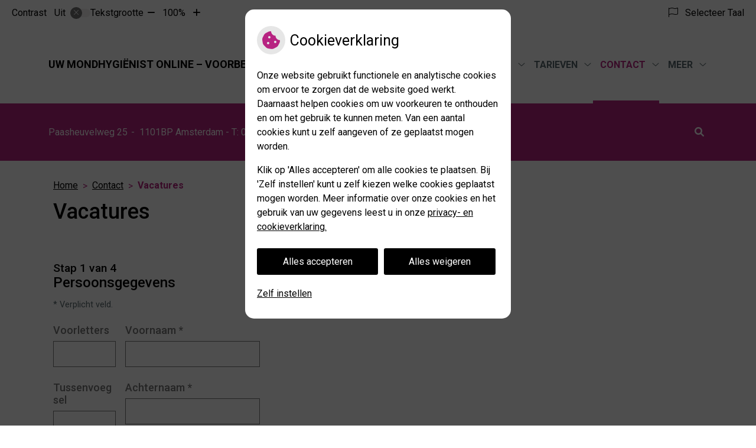

--- FILE ---
content_type: text/html; charset=UTF-8
request_url: https://voorbeeldvan4.uwmondhygienistonline.nl/vacatures/
body_size: 17974
content:


<!DOCTYPE html>
<html lang="nl-NL">
<head>
	 

<!-- Matomo -->
<script  nonce='b3ecb42455'>
  var _paq = window._paq = window._paq || [];
  /* tracker methods like "setCustomDimension" should be called before "trackPageView" */
  _paq.push(['trackPageView']);
  _paq.push(['enableLinkTracking']);
  (function() {
    var u="//statistieken.pharmeon.nl/";
    _paq.push(['setTrackerUrl', u+'matomo.php']);
    _paq.push(['setSiteId', 1719]);
    var d=document, g=d.createElement('script'), s=d.getElementsByTagName('script')[0];
    g.async=true; g.src=u+'matomo.js'; s.parentNode.insertBefore(g,s);
  })();
</script>
<!-- End Matomo Code -->
		 
 <!-- Start Default Consent Settings --> 
<script  nonce='b3ecb42455'>
  window.dataLayer = window.dataLayer || [];
  function gtag(){dataLayer.push(arguments);}

  // Function to get a cookie's value by name
  function getCookie(name) {
      const value = `; ${document.cookie}`;
      const parts = value.split(`; ${name}=`);
      if (parts.length === 2) return parts.pop().split(';').shift();
      return null;
  }

  // Get the values of the cookies
  const cookieAnalytische = getCookie('cookies-analytische');
  const cookieMarketing = getCookie('cookies-marketing');

  console.log('cookieAnalytische:', cookieAnalytische);
  console.log('cookieMarketing:', cookieMarketing);	
	
  // Set the consent mode based on cookie values
  if (cookieAnalytische === 'Y' && cookieMarketing === 'Y') {
      // If both analytics and marketing cookies are allowed
      gtag('consent', 'default', {
          'ad_storage': 'granted',
          'analytics_storage': 'granted',
          'ad_user_data': 'granted',
          'ad_personalization': 'granted',
          'personalization_storage': 'granted',
          'functionality_storage': 'granted',
          'security_storage': 'granted',
      });
  } else if (cookieAnalytische === 'N' || cookieAnalytische === null || cookieMarketing === 'N') {
      // If analytics cookies are not allowed or marketing cookies are not allowed
      if (localStorage.getItem('consentMode') === null) {
          gtag('consent', 'default', {
              'ad_storage': cookieMarketing === 'N' ? 'denied' : 'granted',
              'analytics_storage': cookieAnalytische === 'N' ? 'denied' : 'granted',
              'ad_user_data': cookieMarketing === 'N' ? 'denied' : 'granted',
              'ad_personalization': cookieMarketing === 'N' ? 'denied' : 'granted',
              'personalization_storage': 'denied',
              'functionality_storage': 'granted', // Only necessary storage is granted
              'security_storage': 'granted',
          });
      } else {
          gtag('consent', 'default', JSON.parse(localStorage.getItem('consentMode')));
      }
  }

  // Push user ID to dataLayer if it exists
  if (localStorage.getItem('userId') != null) {
      window.dataLayer.push({'user_id': localStorage.getItem('userId')});
  }
</script>


	
<meta charset="UTF-8">
<meta name="viewport" content="width=device-width, initial-scale=1">

<!-- Google Analytics -->
		<title>Vacatures &#8211; Uw mondhygiënist online &#8211; VOORBEELDWEBSITE &#8211; Amsterdam</title>
<meta name='robots' content='max-image-preview:large' />
	<style>img:is([sizes="auto" i], [sizes^="auto," i]) { contain-intrinsic-size: 3000px 1500px }</style>
	<link rel='dns-prefetch' href='//voorbeeldvan4.uwmondhygienistonline.nl' />
<link rel='dns-prefetch' href='//cdn.jsdelivr.net' />
<link rel='dns-prefetch' href='//translate.google.com' />
<link rel='stylesheet' id='dashicons-css' href='https://voorbeeldvan4.uwmondhygienistonline.nl/wp-includes/css/dashicons.min.css?ver=6.7.2' type='text/css' media='all' />
<link rel='stylesheet' id='wp-jquery-ui-dialog-css' href='https://voorbeeldvan4.uwmondhygienistonline.nl/wp-includes/css/jquery-ui-dialog.min.css?ver=6.7.2' type='text/css' media='all' />
<link rel='stylesheet' id='parent-style-css' href='https://voorbeeldvan4.uwmondhygienistonline.nl/wp-content/themes/PharmeonV2-parent/style.css?ver=6.7.2' type='text/css' media='all' />
<link rel='stylesheet' id='ph-forms-default-css' href='https://voorbeeldvan4.uwmondhygienistonline.nl/wp-content/plugins/ph-forms/assets/css/default-style.css?ver=6.7.2' type='text/css' media='all' />
<link rel='stylesheet' id='wp-block-library-css' href='https://voorbeeldvan4.uwmondhygienistonline.nl/wp-includes/css/dist/block-library/style.min.css?ver=6.7.2' type='text/css' media='all' />
<style id='classic-theme-styles-inline-css' type='text/css'>
/*! This file is auto-generated */
.wp-block-button__link{color:#fff;background-color:#32373c;border-radius:9999px;box-shadow:none;text-decoration:none;padding:calc(.667em + 2px) calc(1.333em + 2px);font-size:1.125em}.wp-block-file__button{background:#32373c;color:#fff;text-decoration:none}
</style>
<style id='global-styles-inline-css' type='text/css'>
:root{--wp--preset--aspect-ratio--square: 1;--wp--preset--aspect-ratio--4-3: 4/3;--wp--preset--aspect-ratio--3-4: 3/4;--wp--preset--aspect-ratio--3-2: 3/2;--wp--preset--aspect-ratio--2-3: 2/3;--wp--preset--aspect-ratio--16-9: 16/9;--wp--preset--aspect-ratio--9-16: 9/16;--wp--preset--color--black: #000000;--wp--preset--color--cyan-bluish-gray: #abb8c3;--wp--preset--color--white: #ffffff;--wp--preset--color--pale-pink: #f78da7;--wp--preset--color--vivid-red: #cf2e2e;--wp--preset--color--luminous-vivid-orange: #ff6900;--wp--preset--color--luminous-vivid-amber: #fcb900;--wp--preset--color--light-green-cyan: #7bdcb5;--wp--preset--color--vivid-green-cyan: #00d084;--wp--preset--color--pale-cyan-blue: #8ed1fc;--wp--preset--color--vivid-cyan-blue: #0693e3;--wp--preset--color--vivid-purple: #9b51e0;--wp--preset--gradient--vivid-cyan-blue-to-vivid-purple: linear-gradient(135deg,rgba(6,147,227,1) 0%,rgb(155,81,224) 100%);--wp--preset--gradient--light-green-cyan-to-vivid-green-cyan: linear-gradient(135deg,rgb(122,220,180) 0%,rgb(0,208,130) 100%);--wp--preset--gradient--luminous-vivid-amber-to-luminous-vivid-orange: linear-gradient(135deg,rgba(252,185,0,1) 0%,rgba(255,105,0,1) 100%);--wp--preset--gradient--luminous-vivid-orange-to-vivid-red: linear-gradient(135deg,rgba(255,105,0,1) 0%,rgb(207,46,46) 100%);--wp--preset--gradient--very-light-gray-to-cyan-bluish-gray: linear-gradient(135deg,rgb(238,238,238) 0%,rgb(169,184,195) 100%);--wp--preset--gradient--cool-to-warm-spectrum: linear-gradient(135deg,rgb(74,234,220) 0%,rgb(151,120,209) 20%,rgb(207,42,186) 40%,rgb(238,44,130) 60%,rgb(251,105,98) 80%,rgb(254,248,76) 100%);--wp--preset--gradient--blush-light-purple: linear-gradient(135deg,rgb(255,206,236) 0%,rgb(152,150,240) 100%);--wp--preset--gradient--blush-bordeaux: linear-gradient(135deg,rgb(254,205,165) 0%,rgb(254,45,45) 50%,rgb(107,0,62) 100%);--wp--preset--gradient--luminous-dusk: linear-gradient(135deg,rgb(255,203,112) 0%,rgb(199,81,192) 50%,rgb(65,88,208) 100%);--wp--preset--gradient--pale-ocean: linear-gradient(135deg,rgb(255,245,203) 0%,rgb(182,227,212) 50%,rgb(51,167,181) 100%);--wp--preset--gradient--electric-grass: linear-gradient(135deg,rgb(202,248,128) 0%,rgb(113,206,126) 100%);--wp--preset--gradient--midnight: linear-gradient(135deg,rgb(2,3,129) 0%,rgb(40,116,252) 100%);--wp--preset--font-size--small: 13px;--wp--preset--font-size--medium: 20px;--wp--preset--font-size--large: 36px;--wp--preset--font-size--x-large: 42px;--wp--preset--spacing--20: 0.44rem;--wp--preset--spacing--30: 0.67rem;--wp--preset--spacing--40: 1rem;--wp--preset--spacing--50: 1.5rem;--wp--preset--spacing--60: 2.25rem;--wp--preset--spacing--70: 3.38rem;--wp--preset--spacing--80: 5.06rem;--wp--preset--shadow--natural: 6px 6px 9px rgba(0, 0, 0, 0.2);--wp--preset--shadow--deep: 12px 12px 50px rgba(0, 0, 0, 0.4);--wp--preset--shadow--sharp: 6px 6px 0px rgba(0, 0, 0, 0.2);--wp--preset--shadow--outlined: 6px 6px 0px -3px rgba(255, 255, 255, 1), 6px 6px rgba(0, 0, 0, 1);--wp--preset--shadow--crisp: 6px 6px 0px rgba(0, 0, 0, 1);}:where(.is-layout-flex){gap: 0.5em;}:where(.is-layout-grid){gap: 0.5em;}body .is-layout-flex{display: flex;}.is-layout-flex{flex-wrap: wrap;align-items: center;}.is-layout-flex > :is(*, div){margin: 0;}body .is-layout-grid{display: grid;}.is-layout-grid > :is(*, div){margin: 0;}:where(.wp-block-columns.is-layout-flex){gap: 2em;}:where(.wp-block-columns.is-layout-grid){gap: 2em;}:where(.wp-block-post-template.is-layout-flex){gap: 1.25em;}:where(.wp-block-post-template.is-layout-grid){gap: 1.25em;}.has-black-color{color: var(--wp--preset--color--black) !important;}.has-cyan-bluish-gray-color{color: var(--wp--preset--color--cyan-bluish-gray) !important;}.has-white-color{color: var(--wp--preset--color--white) !important;}.has-pale-pink-color{color: var(--wp--preset--color--pale-pink) !important;}.has-vivid-red-color{color: var(--wp--preset--color--vivid-red) !important;}.has-luminous-vivid-orange-color{color: var(--wp--preset--color--luminous-vivid-orange) !important;}.has-luminous-vivid-amber-color{color: var(--wp--preset--color--luminous-vivid-amber) !important;}.has-light-green-cyan-color{color: var(--wp--preset--color--light-green-cyan) !important;}.has-vivid-green-cyan-color{color: var(--wp--preset--color--vivid-green-cyan) !important;}.has-pale-cyan-blue-color{color: var(--wp--preset--color--pale-cyan-blue) !important;}.has-vivid-cyan-blue-color{color: var(--wp--preset--color--vivid-cyan-blue) !important;}.has-vivid-purple-color{color: var(--wp--preset--color--vivid-purple) !important;}.has-black-background-color{background-color: var(--wp--preset--color--black) !important;}.has-cyan-bluish-gray-background-color{background-color: var(--wp--preset--color--cyan-bluish-gray) !important;}.has-white-background-color{background-color: var(--wp--preset--color--white) !important;}.has-pale-pink-background-color{background-color: var(--wp--preset--color--pale-pink) !important;}.has-vivid-red-background-color{background-color: var(--wp--preset--color--vivid-red) !important;}.has-luminous-vivid-orange-background-color{background-color: var(--wp--preset--color--luminous-vivid-orange) !important;}.has-luminous-vivid-amber-background-color{background-color: var(--wp--preset--color--luminous-vivid-amber) !important;}.has-light-green-cyan-background-color{background-color: var(--wp--preset--color--light-green-cyan) !important;}.has-vivid-green-cyan-background-color{background-color: var(--wp--preset--color--vivid-green-cyan) !important;}.has-pale-cyan-blue-background-color{background-color: var(--wp--preset--color--pale-cyan-blue) !important;}.has-vivid-cyan-blue-background-color{background-color: var(--wp--preset--color--vivid-cyan-blue) !important;}.has-vivid-purple-background-color{background-color: var(--wp--preset--color--vivid-purple) !important;}.has-black-border-color{border-color: var(--wp--preset--color--black) !important;}.has-cyan-bluish-gray-border-color{border-color: var(--wp--preset--color--cyan-bluish-gray) !important;}.has-white-border-color{border-color: var(--wp--preset--color--white) !important;}.has-pale-pink-border-color{border-color: var(--wp--preset--color--pale-pink) !important;}.has-vivid-red-border-color{border-color: var(--wp--preset--color--vivid-red) !important;}.has-luminous-vivid-orange-border-color{border-color: var(--wp--preset--color--luminous-vivid-orange) !important;}.has-luminous-vivid-amber-border-color{border-color: var(--wp--preset--color--luminous-vivid-amber) !important;}.has-light-green-cyan-border-color{border-color: var(--wp--preset--color--light-green-cyan) !important;}.has-vivid-green-cyan-border-color{border-color: var(--wp--preset--color--vivid-green-cyan) !important;}.has-pale-cyan-blue-border-color{border-color: var(--wp--preset--color--pale-cyan-blue) !important;}.has-vivid-cyan-blue-border-color{border-color: var(--wp--preset--color--vivid-cyan-blue) !important;}.has-vivid-purple-border-color{border-color: var(--wp--preset--color--vivid-purple) !important;}.has-vivid-cyan-blue-to-vivid-purple-gradient-background{background: var(--wp--preset--gradient--vivid-cyan-blue-to-vivid-purple) !important;}.has-light-green-cyan-to-vivid-green-cyan-gradient-background{background: var(--wp--preset--gradient--light-green-cyan-to-vivid-green-cyan) !important;}.has-luminous-vivid-amber-to-luminous-vivid-orange-gradient-background{background: var(--wp--preset--gradient--luminous-vivid-amber-to-luminous-vivid-orange) !important;}.has-luminous-vivid-orange-to-vivid-red-gradient-background{background: var(--wp--preset--gradient--luminous-vivid-orange-to-vivid-red) !important;}.has-very-light-gray-to-cyan-bluish-gray-gradient-background{background: var(--wp--preset--gradient--very-light-gray-to-cyan-bluish-gray) !important;}.has-cool-to-warm-spectrum-gradient-background{background: var(--wp--preset--gradient--cool-to-warm-spectrum) !important;}.has-blush-light-purple-gradient-background{background: var(--wp--preset--gradient--blush-light-purple) !important;}.has-blush-bordeaux-gradient-background{background: var(--wp--preset--gradient--blush-bordeaux) !important;}.has-luminous-dusk-gradient-background{background: var(--wp--preset--gradient--luminous-dusk) !important;}.has-pale-ocean-gradient-background{background: var(--wp--preset--gradient--pale-ocean) !important;}.has-electric-grass-gradient-background{background: var(--wp--preset--gradient--electric-grass) !important;}.has-midnight-gradient-background{background: var(--wp--preset--gradient--midnight) !important;}.has-small-font-size{font-size: var(--wp--preset--font-size--small) !important;}.has-medium-font-size{font-size: var(--wp--preset--font-size--medium) !important;}.has-large-font-size{font-size: var(--wp--preset--font-size--large) !important;}.has-x-large-font-size{font-size: var(--wp--preset--font-size--x-large) !important;}
:where(.wp-block-post-template.is-layout-flex){gap: 1.25em;}:where(.wp-block-post-template.is-layout-grid){gap: 1.25em;}
:where(.wp-block-columns.is-layout-flex){gap: 2em;}:where(.wp-block-columns.is-layout-grid){gap: 2em;}
:root :where(.wp-block-pullquote){font-size: 1.5em;line-height: 1.6;}
</style>
<link rel='stylesheet' id='style-uzo-banner-app-css' href='https://voorbeeldvan4.uwmondhygienistonline.nl/wp-content/plugins/ph-activeservices-mu/controller/../assets/css/uzo-banner-app.css?ver=6.7.2' type='text/css' media='all' />
<link rel='stylesheet' id='style-uzo-banners-css' href='https://voorbeeldvan4.uwmondhygienistonline.nl/wp-content/plugins/ph-activeservices-mu/controller/../assets/css/uzo-banners.css?ver=6.7.2' type='text/css' media='all' />
<link rel='stylesheet' id='style-mma-banners-css' href='https://voorbeeldvan4.uwmondhygienistonline.nl/wp-content/plugins/ph-activeservices-mu/controller/../assets/css/mma-banners.css?ver=6.7.2' type='text/css' media='all' />
<link rel='stylesheet' id='style-uzo-bar-css' href='https://voorbeeldvan4.uwmondhygienistonline.nl/wp-content/plugins/ph-activeservices-mu/controller/../assets/css/uzo-bar.css?ver=6.7.2' type='text/css' media='all' />
<link rel='stylesheet' id='style-uzo-page-css' href='https://voorbeeldvan4.uwmondhygienistonline.nl/wp-content/plugins/ph-activeservices-mu/controller/../assets/css/uzo-page.css?ver=6.7.2' type='text/css' media='all' />
<link rel='stylesheet' id='ph_cookie_style-css' href='https://voorbeeldvan4.uwmondhygienistonline.nl/wp-content/plugins/ph-cookie-helper-mu/assets/css/cookie-style.css?ver=6.7.2' type='text/css' media='all' />
<link rel='stylesheet' id='style-frontend-css' href='https://voorbeeldvan4.uwmondhygienistonline.nl/wp-content/plugins/ph-dental-technique-mu/controller/../frontendstijl.css?ver=6.7.2' type='text/css' media='all' />
<link rel='stylesheet' id='ph_slider_styles-css' href='https://voorbeeldvan4.uwmondhygienistonline.nl/wp-content/plugins/ph-slider-mu/css/swiper.min.css?ver=6.7.2' type='text/css' media='all' />
<link rel='stylesheet' id='ph_slider_custom_styles-css' href='https://voorbeeldvan4.uwmondhygienistonline.nl/wp-content/plugins/ph-slider-mu/css/swiper-edits.min.css?ver=6.7.2' type='text/css' media='all' />
<link rel='stylesheet' id='my_css-css' href='https://voorbeeldvan4.uwmondhygienistonline.nl/wp-content/plugins/ph-googletranslate-mu/css/style.css?ver=250722-112600' type='text/css' media='all' />
<link rel='stylesheet' id='child-theme-style-css' href='https://voorbeeldvan4.uwmondhygienistonline.nl/wp-content/themes/uto2018/style.css?ver=6.7.2' type='text/css' media='all' />
<script type="text/javascript" src="https://voorbeeldvan4.uwmondhygienistonline.nl/wp-includes/js/jquery/jquery.min.js?ver=3.7.1" id="jquery-core-js"></script>
<script type="text/javascript" src="https://voorbeeldvan4.uwmondhygienistonline.nl/wp-includes/js/jquery/jquery-migrate.min.js?ver=3.4.1" id="jquery-migrate-js"></script>
<script type="text/javascript" src="https://voorbeeldvan4.uwmondhygienistonline.nl/wp-content/themes/PharmeonV2-parent/components/modernizr/ofi.min.js?ver=20170721" id="pharmeon_master_ofi-script-js"></script>
<script type="text/javascript" src="https://voorbeeldvan4.uwmondhygienistonline.nl/wp-content/themes/PharmeonV2-parent/components/bootstrap/js/bootstrap.min.js?ver=1" id="bootstrap-js-js"></script>
<script type="text/javascript" src="https://voorbeeldvan4.uwmondhygienistonline.nl/wp-content/themes/PharmeonV2-parent/components/bootstrap/js/card.min.js?ver=1" id="card-js-js"></script>
<script type="text/javascript" src="https://voorbeeldvan4.uwmondhygienistonline.nl/wp-content/themes/PharmeonV2-parent/components/medewerker-slider/js/slick.min.js?ver=1" id="slick.js-js"></script>
<script type="text/javascript" src="https://voorbeeldvan4.uwmondhygienistonline.nl/wp-content/themes/PharmeonV2-parent/components/zoomer/js/jquery.zoomer.min.js?ver=20190715" id="pharmeon_master_zoomer-js"></script>
<script type="text/javascript" src="https://voorbeeldvan4.uwmondhygienistonline.nl/wp-content/themes/PharmeonV2-parent/components/fancybox/js/fancybox.js?ver=20170721" id="pharmeon_master_fancybox-js"></script>
<script type="text/javascript" src="https://cdn.jsdelivr.net/npm/css-vars-ponyfill@2?ver=1" id="pharmeon_master_theme-var-js"></script>
<script type="text/javascript" src="https://voorbeeldvan4.uwmondhygienistonline.nl/wp-content/plugins/ph-cookie-helper-mu/scripts/jquery-cookie.min.js?ver=6.7.2" id="ph_jquery_cookie_script-js"></script>
<script type="text/javascript" src="https://voorbeeldvan4.uwmondhygienistonline.nl/wp-content/plugins/ph-cookie-helper-mu/scripts/cookie-enabler.min.js?ver=6.7.2" id="ph_cookie_enabler_script-js"></script>
<script type="text/javascript" src="https://voorbeeldvan4.uwmondhygienistonline.nl/wp-content/plugins/ph-slider-mu/js/swiper.min.js?ver=6.7.2" id="ph_slider_script-js"></script>
<script type="text/javascript" src="https://voorbeeldvan4.uwmondhygienistonline.nl/wp-content/plugins/ph-testimonials-mu//assets/js/testimonials.js?ver=6.7.2" id="testimonials-widgets-js-js"></script>
<link rel="canonical" href="https://voorbeeldvan4.uwmondhygienistonline.nl/vacatures/" />
         <style type="text/css">
             h1 { color: #000000; }
         </style>
    <style>/* ==========================================================================
   LESS Variables 
   ========================================================================== */
/*** COLOR SETTINGS - ORIGINAL ***/
.fa-family {
  font-family: "Font Awesome 6 Pro";
}
:root {
  --main-color: #b72381;
  --main-color-tint1: #d12885;
  --main-color-tint2: #d83566;
  --main-color-shade1: #9d1e64;
  --main-color-shade2: #8c1b46;
  --main-color-analog1: #c45a25;
  --main-color-analog2: #df5769;
  --main-color-analog3: #bb39d9;
  --main-color-analog4: #6225c4;
  --main-color-triad1: #77b723;
  --main-color-triad2: #70c416;
  --main-color-triad3: #2375b7;
  --main-color-triad4: #126dc8;
  --main-color-comp1: #8a376b;
  --main-color-comp2: #cc2790;
  --main-color-comp3: #29986d;
  --main-color-comp4: #2dc68b;
  --focus-color: #370a1b;
}
.team__flip-cards .team__member {
  background-color: #b72381;
}
.team__boxes .teamText__thumbnail img {
  border-color: #b72381;
}
.team__round .teamText__function .function__text {
  color: #b72381;
}
.team__round .team__member:hover .teamText__thumbnail:before {
  background: rgba(183, 35, 129, 0.25);
}
.theme-bg {
  background-color: #b72381;
}
.theme-bgh:hover,
.theme-bgh:focus {
  background-color: #b72381;
}
.theme-color {
  color: #b72381;
}
.theme-border {
  border-color: #b72381;
}
.accordion .card-header:before {
  background-color: #b72381;
}
.gform_wrapper input[type='submit'],
.gform_wrapper input[type='button'] {
  background-color: #b72381;
  border-color: #a62075;
}
.gform_wrapper input[type='submit']:active,
.gform_wrapper input[type='button']:active {
  background-color: #a62075;
  border-color: #9d1e6f;
}
</style>	 </head>
<body class="page-template-default page page-id-71">	
	
	

    <aside aria-label="Toegankelijkheid">
        <a class="skip-link" href="#main">Naar inhoud</a>
                    <div id="accessibility-top-bar" class="top-bar">
    <div class="top-bar__inner">
        <div class="top-bar__buttons">
            <button class="top-bar__toggle-settings" aria-controls="accessibility-top-bar-components"><i class="fa-light fa-gear" aria-hidden="true"></i> <span>Instellingen</span> <i class="fa-regular fa-chevron-down" aria-hidden="true"></i></button>
                    </div>
        <div id="accessibility-top-bar-components" role="dialog" aria-modal="true" aria-labelledby="accessibility-top-bar-label" class="top-bar__components">
            <button class="top-bar__close-settings"><i class="fa-regular fa-xmark" aria-hidden="true"></i><span class="visually-hidden">Sluiten</span></button>
            <h2 id="accessibility-top-bar-label" class="top-bar__component top-bar__component--settings"><i class="fa-light fa-gear" aria-hidden="true"></i> Instellingen</h2>
            <ul>
                <li class="top-bar__component top-bar__component--contrast">
                    <div class="top-bar__component-row">
                        <span id="contrast-label" class="top-bar__component-title">Contrast</span>
                        <span class="top-bar__component-input"><span class="contrastSwitcher"></span></span>
                    </div>
                </li>
                <li class="top-bar__component top-bar__component--fontsize">
                    <div class="top-bar__component-row">
                        <span class="top-bar__component-title">Tekstgrootte</span>
                        <span class="top-bar__component-input"><span class="zoomerContainer"></span></span>
                    </div>
                    <p class="top-bar__component-description">Bekijk hoe de lettergrootte van de tekst eruit komt te zien.</p>
                </li>
                <li class="top-bar__component top-bar__component--spacer">
                </li>
                                    <li class="top-bar__component top-bar__component--language">
                        <div class="top-bar__component-row">
                            <span class="top-bar__component-title"><i class="fa-light fa-flag" aria-hidden="true"></i> Selecteer Taal</span>
                            <span class="top-bar__component-input">            <style>
                .headerBanner__components {
                    width: 100% !important;
                }

                body {
                    top: 0px !important;
                }
            </style>

            <div id="google_language_translator" class="default-language-nl"></div>
		</span>
                        </div>
                    </li>
                                            </ul>
        </div>
    </div>
</div>
            </aside>


<div class="outerWrapper">

     <div class="fixed-header-marker" aria-hidden="true"></div>
	<header id="header" class="site-header clearfix" role="banner">
		<div class="header__middle">
			<div class="navigation__top">
				<div class="innerWrapper">
					<div class="middle__left">
													<div class="site-title">
								<a href="https://voorbeeldvan4.uwmondhygienistonline.nl/" rel="home">Uw mondhygiënist online &#8211; VOORBEELDWEBSITE</a>
							</div>
											</div>
					<div class="middle__right">
						<div class="middle__emergency">
													</div>
						<div class="middle__nav">
							<div id="site-navigation" class="main-navigation" role="navigation">
								<div class="nav">
									<div class="nav__primarymenu headerMenu">
										<nav id="site-navigation" class="headerMain__navigation" aria-labelledby="primaryMenuHeading">
	<h2 id="primaryMenuHeading" class="visually-hidden">Hoofdmenu</h2>
	<button class="menu-toggle jsMenuToggle" aria-expanded="false">MENU</button>
	<ul id="primary-menu" class="menu"><li id="menu-item-19" class="menu-item menu-item-type-post_type menu-item-object-page menu-item-home menu-item-19"><a href="https://voorbeeldvan4.uwmondhygienistonline.nl/">Home</a></li>
<li id="menu-item-83" class="menu-item menu-item-type-post_type menu-item-object-page menu-item-has-children menu-item-83"><a href="https://voorbeeldvan4.uwmondhygienistonline.nl/praktijkinformatie/">Praktijkinfo</a>
<ul class="sub-menu">
	<li id="menu-item-236" class="menu-item menu-item-type-post_type menu-item-object-page menu-item-236"><a href="https://voorbeeldvan4.uwmondhygienistonline.nl/team/">Team</a></li>
	<li id="menu-item-98" class="menu-item menu-item-type-post_type menu-item-object-page menu-item-98"><a href="https://voorbeeldvan4.uwmondhygienistonline.nl/contact-en-route/">Route</a></li>
	<li id="menu-item-89" class="menu-item menu-item-type-post_type menu-item-object-page menu-item-89"><a href="https://voorbeeldvan4.uwmondhygienistonline.nl/specialisaties/">Specialisaties</a></li>
	<li id="menu-item-100" class="menu-item menu-item-type-post_type menu-item-object-page menu-item-100"><a href="https://voorbeeldvan4.uwmondhygienistonline.nl/openingstijden/">Openingstijden</a></li>
	<li id="menu-item-111" class="menu-item menu-item-type-post_type menu-item-object-page menu-item-111"><a href="https://voorbeeldvan4.uwmondhygienistonline.nl/klachtenregeling/">Klachtenregeling</a></li>
</ul>
</li>
<li id="menu-item-75" class="menu-item menu-item-type-post_type menu-item-object-page menu-item-has-children menu-item-75"><a href="https://voorbeeldvan4.uwmondhygienistonline.nl/tarieven/">Tarieven</a>
<ul class="sub-menu">
	<li id="menu-item-22" class="menu-item menu-item-type-post_type menu-item-object-page menu-item-22"><a href="https://voorbeeldvan4.uwmondhygienistonline.nl/tarieven/">Tarieven</a></li>
	<li id="menu-item-70" class="menu-item menu-item-type-post_type menu-item-object-page menu-item-70"><a href="https://voorbeeldvan4.uwmondhygienistonline.nl/betalen/">Betalen</a></li>
	<li id="menu-item-241" class="menu-item menu-item-type-post_type menu-item-object-page menu-item-241"><a href="https://voorbeeldvan4.uwmondhygienistonline.nl/materiaal-en-techniekkosten/">Materiaal- en techniekkosten</a></li>
	<li id="menu-item-108" class="menu-item menu-item-type-post_type menu-item-object-page menu-item-108"><a href="https://voorbeeldvan4.uwmondhygienistonline.nl/onze-praktijk-is-aangemeld-bij-ixorg/">ixorg</a></li>
</ul>
</li>
<li id="menu-item-243" class="menu-item menu-item-type-post_type menu-item-object-page current-menu-ancestor current-menu-parent current_page_parent current_page_ancestor menu-item-has-children menu-item-243"><a href="https://voorbeeldvan4.uwmondhygienistonline.nl/contact-2/">Contact</a>
<ul class="sub-menu">
	<li id="menu-item-246" class="menu-item menu-item-type-post_type menu-item-object-page menu-item-246"><a href="https://voorbeeldvan4.uwmondhygienistonline.nl/contact-route/">Contact/route</a></li>
	<li id="menu-item-27" class="menu-item menu-item-type-post_type menu-item-object-page menu-item-27"><a href="https://voorbeeldvan4.uwmondhygienistonline.nl/contact/">Contactformulier</a></li>
	<li id="menu-item-74" class="menu-item menu-item-type-post_type menu-item-object-page menu-item-74"><a href="https://voorbeeldvan4.uwmondhygienistonline.nl/wijzigingsformulier/">Wijzigingsformulier</a></li>
	<li id="menu-item-72" class="menu-item menu-item-type-post_type menu-item-object-page current-menu-item page_item page-item-71 current_page_item menu-item-72"><a href="https://voorbeeldvan4.uwmondhygienistonline.nl/vacatures/" aria-current="page">Vacatures</a></li>
	<li id="menu-item-433" class="menu-item menu-item-type-post_type menu-item-object-page menu-item-433"><a href="https://voorbeeldvan4.uwmondhygienistonline.nl/inschrijven/">Inschrijven</a></li>
</ul>
</li>
<li id="menu-item-112" class="menu-item menu-item-type-custom menu-item-object-custom menu-item-112"><a target="_blank" href="https://pharmeon.nl/mondhygienisten/">Website aanvragen</a></li>
<li id="menu-item-332" class="menu-item menu-item-type-post_type menu-item-object-page menu-item-has-children menu-item-332"><a href="https://voorbeeldvan4.uwmondhygienistonline.nl/meer/">Meer</a>
<ul class="sub-menu">
	<li id="menu-item-166" class="menu-item menu-item-type-post_type menu-item-object-page menu-item-has-children menu-item-166"><a href="https://voorbeeldvan4.uwmondhygienistonline.nl/gezondheidsinformatie/">Gezondheidsinfo</a>
	<ul class="sub-menu">
		<li id="menu-item-322" class="menu-item menu-item-type-post_type menu-item-object-page menu-item-322"><a href="https://voorbeeldvan4.uwmondhygienistonline.nl/coronavirus/">Coronavirus</a></li>
		<li id="menu-item-103" class="menu-item menu-item-type-post_type menu-item-object-page menu-item-103"><a href="https://voorbeeldvan4.uwmondhygienistonline.nl/links/">Informatiefolders</a></li>
		<li id="menu-item-24" class="menu-item menu-item-type-post_type menu-item-object-page menu-item-24"><a href="https://voorbeeldvan4.uwmondhygienistonline.nl/nieuws/">Nieuws</a></li>
		<li id="menu-item-330" class="menu-item menu-item-type-post_type menu-item-object-page menu-item-330"><a href="https://voorbeeldvan4.uwmondhygienistonline.nl/tandarts-nl-nieuws/">Tandarts.nl nieuws</a></li>
		<li id="menu-item-25" class="menu-item menu-item-type-post_type menu-item-object-page menu-item-25"><a href="https://voorbeeldvan4.uwmondhygienistonline.nl/links/">Links</a></li>
		<li id="menu-item-326" class="menu-item menu-item-type-post_type menu-item-object-page menu-item-326"><a href="https://voorbeeldvan4.uwmondhygienistonline.nl/mondgezondheid/">Mondgezondheid</a></li>
	</ul>
</li>
</ul>
</li>
</ul></nav>									</div>
								</div>
							</div><!-- #site-navigation -->
						</div>
					</div>
				</div>
			</div>

			<div class="slider__top">
				<div class="image-container" id="sliderBottom">
											<img src="https://voorbeeldvan4.uwmondhygienistonline.nl/wp-content/themes/uto2018/images/tandartsen/UMO/03.jpg" alt="Header afbeelding" />
									</div>
				<div class="c2aContainer">
					<div class="site-slogan">
											</div>
											<div class="mainc2area">
								<!-- call to action blok -->
								<div class="c2aAreaWrapper">
									<ul class="c2aBoxes__container">				<li class="cta-widget">
					<a class="cta-link" href='https://voorbeeldvan4.uwmondhygienistonline.nl/contact/'>
						<i class="fa-icon fal fa-phone" aria-hidden="true"></i>
						<p>Contact</p>
					</a>
				</li>
								<li class="cta-widget">
					<a class="cta-link" href='https://voorbeeldvan4.uwmondhygienistonline.nl/vacatures/'>
						<i class="fa-icon fal fa-pen-square" aria-hidden="true"></i>
						<p>Inschrijven</p>
					</a>
				</li>
								<li class="cta-widget">
					<a class="cta-link" href='https://voorbeeldvan4.uwmondhygienistonline.nl/vacatures/'>
						<i class="fa-icon fal fa-user" aria-hidden="true"></i>
						<p>Team</p>
					</a>
				</li>
								<li class="cta-widget">
					<a class="cta-link" href='https://voorbeeldvan4.uwmondhygienistonline.nl/openingstijden/'>
						<i class="fa-icon fal fa-info" aria-hidden="true"></i>
						<p>Openingstijden</p>
					</a>
				</li>
								<li class="cta-widget">
					<a class="cta-link" href='https://voorbeeldvan4.uwmondhygienistonline.nl/klachtenregeling/'>
						<i class="fa-icon fal fa-exclamation-triangle" aria-hidden="true"></i>
						<p>Klachten</p>
					</a>
				</li>
								<li class="cta-widget">
					<a class="cta-link" href='https://voorbeeldvan4.uwmondhygienistonline.nl/contact-en-route/'>
						<i class="fa-icon fal fa-thumbtack" aria-hidden="true"></i>
						<p>Route</p>
					</a>
				</li>
				</ul>								</div>
						</div>
									</div>
			</div>
		</div>
		<div class="header__bottom">
			<div class="innerWrapper">
				<div class="bottom__address">
					<span class='practice_info practice-street'><span class='practice-info-content'>Paasheuvelweg</span></span> <span class='practice_info practice-housenumber'><span class='practice-info-content'>25</span></span> <span class='practice_info practice-place'><span class='practice-info-content'>1101BP</span> <span class='practice-info-content'>Amsterdam</span></span> <span class="practice_info practice-phone_number"><a href='tel:020-6500100' class='practice_info practice-phone-number'><i class='fa-icon fal fa-phone pratice-info-prefix'><span class='visually-hidden'>Tel:</span></i><span class='practice-info-content digits'>020-6500100</span></a></span>  <span class='practice_info practice-email'><i class='fa-icon fal fa-envelope pratice-info-prefix'></i><a href='mailto:helpdesk@pharmeon.nl' class='practice-info-content'>helpdesk@pharmeon.nl</a></span> <a class='practice_info socialmedia-link facebook-link' href='https://www.facebook.nl/pharmeonbv' target='_blank'><i class='fa-icon fab fa-facebook-f'></i><span class='visually-hidden'>Bezoek onze facebook pagina</span></a> <a class='practice_info socialmedia-link twitter-link' href='https://twitter.com/pharmeon' target='_blank'><i class='fa-icon fab fa-twitter'></i><span class='visually-hidden'>Bezoek onze twitter pagina</span></a> 				</div>
				<div class="bottom__search">
					<!-- search -->
<form class="site-search-form" method="get" action="https://voorbeeldvan4.uwmondhygienistonline.nl" role="search">
	<input class="site-search-input" type="search" placeholder="Wat zoekt u?" name="s">
	<button class="site-search-submit" type="submit" role="button"><i class="fa fa-search"></i></button>
</form>
				</div>
			</div>
		</div>
	</header>

	<div class="contentMain">
			<div class="breadCrumbsContainer">
			<div class="innerWrapper">
				<nav class="breadCrumbsNav" aria-label="U bent hier"><ol class="breadCrumbsWrapper"><li><a href="https://voorbeeldvan4.uwmondhygienistonline.nl">Home</a></li><li><a href="https://voorbeeldvan4.uwmondhygienistonline.nl/contact-2/">Contact</a></li><li aria-current="page">Vacatures</li></ol></nav>			</div>
		</div>
	
<div class="innerWrapper">
	<div class="flex-row">
		<main id='main' class='mainContent flex-col-sm-12'>							
<article id="post-71" class="post-71 page type-page status-publish hentry">
		<h1 class="entry-title content-title">Vacatures</h1> 
		
<form method="post" action="" id="vacatures"  class="defaultForm" aria-busy="false">
	<input type="hidden" name="action" value="submit_frm_action" />
<input type="hidden" name="name" value="vacatures" />
<input type="hidden" id="submit_frm_nonce_vacatures_6323" name="submit_frm_nonce_vacatures_6323" value="04b3df750c" /><input type="hidden" name="_wp_http_referer" value="/vacatures/" />	<div class="formBlock" name="fieldblock_persoon" id="fb_step_1">
	<button type="button" class="previous ph-btn ph-btn-link ph-btn-previous" formnovalidate>Vorige</button>
	<fieldset>
		<legend class="paginationForm">
			<h2 class="paginationForm__heading" tabindex="-1"><span class="paginationForm__step">Stap 1 van 4</span><br/>
			Persoonsgegevens</h2>
		</legend>
		<p class="requiredDescription" aria-hidden="true" id="required-description">* Verplicht veld.</p>

		
		
				<div class="elementWrapper">
			<div class="flex-row">
				<div class="flex-col-xs-4 flex-col-sm-4">
					<label for="initials">Voorletters</label>
					<input type="text" name="initials" id="initials"  value=""/>
				</div>
				<div class="flex-col-xs-8 flex-col-sm-8">
					<label for="first-name">Voornaam<span aria-hidden="true"> *</span></label>
					<input type="text" name="first-name" id="first-name" autocomplete="given-name" aria-required="true" data-rule-required="true" value=""/>
				</div>
			</div>
		</div>
		<div class="elementWrapper">
			<div class="flex-row">
				<div class="flex-col-xs-5 flex-col-sm-4">
					<label for="infix">Tussenvoegsel</label>
					<input type="text" name="infix" id="infix" autocomplete="additional-name" value=""/>
				</div>
								<div class="flex-col-xs-7 flex-col-sm-8">
					<label for="last-name">Achternaam<span aria-hidden="true"> *</span></label>
					<input type="text" name="last-name" id="last-name" autocomplete="family-name" aria-required="true" data-rule-required="true" value="" />
				</div>
							</div>
		</div>
						
		<div class="elementWrapper">
			<fieldset>
				<legend id="date-of-birthLegend">Geboortedatum<span aria-hidden="true"> *</span></legend>
				<div class="dateWrapper"><div class="subElementWrapper"><select name="date-of-birth-day" id="date-of-birth-day" aria-required="true" data-rule-required="true" autocomplete="bday-day" size="1"><option value="" disabled selected>Dag</option><option value="1"  >1</option><option value="2"  >2</option><option value="3"  >3</option><option value="4"  >4</option><option value="5"  >5</option><option value="6"  >6</option><option value="7"  >7</option><option value="8"  >8</option><option value="9"  >9</option><option value="10"  >10</option><option value="11"  >11</option><option value="12"  >12</option><option value="13"  >13</option><option value="14"  >14</option><option value="15"  >15</option><option value="16"  >16</option><option value="17"  >17</option><option value="18"  >18</option><option value="19"  >19</option><option value="20"  >20</option><option value="21"  >21</option><option value="22"  >22</option><option value="23"  >23</option><option value="24"  >24</option><option value="25"  >25</option><option value="26"  >26</option><option value="27"  >27</option><option value="28"  >28</option><option value="29"  >29</option><option value="30"  >30</option><option value="31"  >31</option></select><label for="date-of-birth-day">Dag</label></div><div class="subElementWrapper"><select name="date-of-birth-month" id="date-of-birth-month" aria-required="true" data-rule-required="true" autocomplete="bday-month" size="1"><option value="" disabled selected>Maand</option><option value="1"  >Januari</option><option value="2"  >Februari</option><option value="3"  >Maart</option><option value="4"  >April</option><option value="5"  >Mei</option><option value="6"  >Juni</option><option value="7"  >Juli</option><option value="8"  >Augustus</option><option value="9"  >September</option><option value="10"  >Oktober</option><option value="11"  >November</option><option value="12"  >December</option></select><label for="date-of-birth-month">Maand</label></div><div class="subElementWrapper" id="date-of-birth-achor"><select name="date-of-birth-year" id="date-of-birth-year" aria-required="true" data-rule-required="true" autocomplete="bday-year" size="1"><option value="" disabled selected>Jaar</option><option value="2026"  >2026</option><option value="2025"  >2025</option><option value="2024"  >2024</option><option value="2023"  >2023</option><option value="2022"  >2022</option><option value="2021"  >2021</option><option value="2020"  >2020</option><option value="2019"  >2019</option><option value="2018"  >2018</option><option value="2017"  >2017</option><option value="2016"  >2016</option><option value="2015"  >2015</option><option value="2014"  >2014</option><option value="2013"  >2013</option><option value="2012"  >2012</option><option value="2011"  >2011</option><option value="2010"  >2010</option><option value="2009"  >2009</option><option value="2008"  >2008</option><option value="2007"  >2007</option><option value="2006"  >2006</option><option value="2005"  >2005</option><option value="2004"  >2004</option><option value="2003"  >2003</option><option value="2002"  >2002</option><option value="2001"  >2001</option><option value="2000"  >2000</option><option value="1999"  >1999</option><option value="1998"  >1998</option><option value="1997"  >1997</option><option value="1996"  >1996</option><option value="1995"  >1995</option><option value="1994"  >1994</option><option value="1993"  >1993</option><option value="1992"  >1992</option><option value="1991"  >1991</option><option value="1990"  >1990</option><option value="1989"  >1989</option><option value="1988"  >1988</option><option value="1987"  >1987</option><option value="1986"  >1986</option><option value="1985"  >1985</option><option value="1984"  >1984</option><option value="1983"  >1983</option><option value="1982"  >1982</option><option value="1981"  >1981</option><option value="1980"  >1980</option><option value="1979"  >1979</option><option value="1978"  >1978</option><option value="1977"  >1977</option><option value="1976"  >1976</option><option value="1975"  >1975</option><option value="1974"  >1974</option><option value="1973"  >1973</option><option value="1972"  >1972</option><option value="1971"  >1971</option><option value="1970"  >1970</option><option value="1969"  >1969</option><option value="1968"  >1968</option><option value="1967"  >1967</option><option value="1966"  >1966</option><option value="1965"  >1965</option><option value="1964"  >1964</option><option value="1963"  >1963</option><option value="1962"  >1962</option><option value="1961"  >1961</option><option value="1960"  >1960</option><option value="1959"  >1959</option><option value="1958"  >1958</option><option value="1957"  >1957</option><option value="1956"  >1956</option><option value="1955"  >1955</option><option value="1954"  >1954</option><option value="1953"  >1953</option><option value="1952"  >1952</option><option value="1951"  >1951</option><option value="1950"  >1950</option><option value="1949"  >1949</option><option value="1948"  >1948</option><option value="1947"  >1947</option><option value="1946"  >1946</option><option value="1945"  >1945</option><option value="1944"  >1944</option><option value="1943"  >1943</option><option value="1942"  >1942</option><option value="1941"  >1941</option><option value="1940"  >1940</option><option value="1939"  >1939</option><option value="1938"  >1938</option><option value="1937"  >1937</option><option value="1936"  >1936</option><option value="1935"  >1935</option><option value="1934"  >1934</option><option value="1933"  >1933</option><option value="1932"  >1932</option><option value="1931"  >1931</option><option value="1930"  >1930</option><option value="1929"  >1929</option><option value="1928"  >1928</option><option value="1927"  >1927</option><option value="1926"  >1926</option><option value="1925"  >1925</option><option value="1924"  >1924</option><option value="1923"  >1923</option><option value="1922"  >1922</option><option value="1921"  >1921</option><option value="1920"  >1920</option><option value="1919"  >1919</option><option value="1918"  >1918</option><option value="1917"  >1917</option><option value="1916"  >1916</option><option value="1915"  >1915</option><option value="1914"  >1914</option><option value="1913"  >1913</option><option value="1912"  >1912</option><option value="1911"  >1911</option><option value="1910"  >1910</option><option value="1909"  >1909</option><option value="1908"  >1908</option><option value="1907"  >1907</option><option value="1906"  >1906</option></select><label for="date-of-birth-year">Jaar</label></div></div>			</fieldset>
		</div>
		<div class="elementWrapper">
			<fieldset>
				<legend id="genderLegend">Geslacht</legend>
				<div class="radioWrapper">
					<div class="subElementWrapper">
						<input type="radio" name="gender" id="gender-male" value="Man"  />
						<label for="gender-male">Man</label>
					</div>
					<div class="subElementWrapper">
						<input type="radio" name="gender" id="gender-female" value="Vrouw"  />
						<label for="gender-female">Vrouw</label>
					</div>
					<div class="subElementWrapper" id='gender-achor'>
						<input type="radio" name="gender" id="gender-x" value="X"  />
						<label for="gender-x">Anders</label>
					</div>
				</div>
			</fieldset>
		</div>


        
		

			</fieldset>
	<button type="button" class="previous ph-btn ph-btn-link ph-btn-previous" formnovalidate>Vorige</button>
	<button type="submit" name="submit" class="next ph-btn ph-btn-primary ph-btn-next">Volgende</button>
</div>	<div class="formBlock" name="fieldblock_adres" id="fb_step_2">
	<button type="button" class="previous ph-btn ph-btn-link ph-btn-previous" formnovalidate>Vorige</button>
	<fieldset>
		<legend class="paginationForm">
			<h2 class="paginationForm__heading" tabindex="-1"><span class="paginationForm__step">Stap 2 van 4</span><br/>
			Adresgegevens</h2>
		</legend>
		<p class="requiredDescription" aria-hidden="true" id="required-description">* Verplicht veld.</p>
		<div class="elementWrapper">
			<div class="flex-row">
				<div class="flex-col-xs-12 flex-col-sm-7 mb-4 mb-sm-0">
					<label for="street">Straatnaam<span aria-hidden="true"> *</span></label>
					<input type="text" name="street" id="street" autocomplete="street-address" aria-required="true" data-rule-required="true" value="" />
				</div>
				<div class="flex-col-xs-12 flex-col-sm-5">
					<label for="housenumber">Huisnummer<span aria-hidden="true"> *</span></label>
					<input type="text" name="housenumber" id="housenumber" autocomplete="off" aria-required="true" data-rule-required="true"  value="" />					
				</div>
			</div>
		</div>
			

		<div class="elementWrapper">
			<div class="flex-row">
				<div class="flex-col-xs-5">
					<label for="zip-code">Postcode<span aria-hidden="true"> *</span></label>
					<input type="text" name="zip-code" id="zip-code" autocomplete="postal-code" aria-required="true" data-rule-required="true"  aria-describedby="zip-code-info" value=""/>
				</div>
				<div class="flex-col-xs-12">
					<span class="fieldInfo" id="zip-code-info">Vul als volgt in: 1234AB.</span>
				</div>
			</div>
		</div>
		<div class="elementWrapper">
			<label for="city">Woonplaats<span aria-hidden="true"> *</span></label>
			<input type="text" name="city" id="city" autocomplete="address-level2" aria-required="true" data-rule-required="true" value=""/>
		</div>
		
		
		<div class="elementWrapper">
			<div class="flex-row">
				<div class="flex-col-xs-5">
					<label for="phone-mobile">Mobiel nummer<span aria-hidden="true"> *</span></label>
					<input type="tel" name="phone-mobile" id="phone-mobile" autocomplete="tel-mobile" aria-required="true" data-rule-required="true" value=""/>
				</div>
			</div>
		</div>

		
				
		<div class="elementWrapper">
			<div class="flex-row">
				<div class="flex-col-xs-5">
					<label for="phone-local">Telefoonnummer</label>
					<input type="tel" name="phone-local" id="phone-local" autocomplete="tel-local"   value=""/>
				</div>
				<div class="flex-col-xs-12">
					<span class="fieldInfo" id="zip-code-info">Vul als volgt in: 0123456789.</span>
				</div>
			</div>
		</div>

		
				


		<div class="elementWrapper">
			<label for="email">E-mailadres<span aria-hidden="true"> *</span></label>
			<input type="email" name="email" id="email" autocomplete="email" aria-required="true" data-rule-required="true"  value=""/>
			<div class="flex-col-xs-12">
				<span class="fieldInfo" id="zip-code-info">Vul als volgt in: naam@domein.nl</span>
			</div>
		</div>

						
	</fieldset>
	<button type="button" class="previous ph-btn ph-btn-link ph-btn-previous" formnovalidate>Vorige</button>
	<button type="submit" name="submit" class="next ph-btn ph-btn-primary ph-btn-next">Volgende</button>
</div>	<div class="formBlock" name="fieldblock_vacature" id="fb_step_3">	
	<button type="button" class="previous ph-btn ph-btn-link ph-btn-previous" formnovalidate>Vorige</button>	
	<fieldset>
		<legend class="paginationForm">
			<h2 class="paginationForm__heading" tabindex="-1"><span class="paginationForm__step">Stap 3 van 4</span><br/>
			Vacature en gegevens</h2>
		</legend>
		<p class="requiredDescription" aria-hidden="true" id="required-description">* Verplicht veld.</p>
		
		<div class="elementWrapper">
			<label for="function-type">Soort functie<span aria-hidden="true"> *</span></label>
			<input type="text" name="function-type" id="function-type" autocomplete="off" aria-required="true" data-rule-required="true" value=""/>
		</div>
		
		<div class="elementWrapper">
			<fieldset>
				<legend id="availabilityLegend">Beschikbaar</legend>
				<div class="radioWrapper">
					<div class="subElementWrapper">
						<input type="checkbox" name="availability[]" id="available-mo" value="Maandag">
						<label for="available-mo">Maandag</label>
					</div>		
					<div class="subElementWrapper">
						<input type="checkbox" name="availability[]" id="available-di" value="Dinsdag">
						<label for="available-di">Dinsdag</label>
					</div>		
					<div class="subElementWrapper">
						<input type="checkbox" name="availability[]" id="available-wo" value="Woensdag">
						<label for="available-wo">Woensdag</label>
					</div>		
					<div class="subElementWrapper">
						<input type="checkbox" name="availability[]" id="available-do" value="Donderdag">
						<label for="available-do">Donderdag</label>
					</div>		
					<div class="subElementWrapper">
						<input type="checkbox" name="availability[]" id="available-vr" value="Vrijdag">
						<label for="available-vr">Vrijdag</label>
					</div>
				</div>
			</fieldset>
		</div>

		<div class="elementWrapper">
			<div class="flex-row">
				<div class="flex-col-xs-5">
					<label for="ammount-hours">Aantal uur per week<span aria-hidden="true"> *</span></label>
					<input type="text" name="ammount-hours" id="ammount-hours" autocomplete="off" aria-required="true" data-rule-required="true" value="" />
				</div>
			</div>
		</div>
		
		<div class="elementWrapper">
			<label for="education">Opleiding(en)<span aria-hidden="true"> *</span></span></label>
			<textarea id="education" aria-required="true" data-rule-required="true" name="education"></textarea>
		</div>
		
		<div class="elementWrapper">
			<label for="experience">Werkervaring<span aria-hidden="true"> *</span></label>
			<textarea id="experience" aria-required="true" data-rule-required="true" name="experience"></textarea>
		</div>
		
		<div class="elementWrapper">
			<label for="references">Referentie(s)</label>
			<textarea id="references" name="references"></textarea>
		</div>
		
		<div class="elementWrapper">
			<label for="details">Details</label>
			<textarea id="details" name="details"></textarea>
		</div>

	</fieldset>
	<button type="button" class="previous ph-btn ph-btn-link ph-btn-previous" formnovalidate>Vorige</button>
	<button type="submit" name="submit" class="next ph-btn ph-btn-primary ph-btn-next">Volgende</button>
</div>	<div name="fieldblock_summary" id="fb_step_4">
    <button type="button" class="previous ph-btn ph-btn-link ph-btn-previous" formnovalidate>Vorige</button>
    <legend class="paginationForm">
        <h2 class="paginationForm__heading" tabindex="-1">
            <span class="paginationForm__step">Stap 4 van 4</span><br/>
            Samenvatting
        </h2>
    </legend>
    <div class="summary" name="summary_persoon">
          <input type="hidden" type="text" name="summary[persoon]"  value="persoon" />
      <input type="hidden" type="text" name="skip[persoon]"  value="false" />
        <h3 class="summary__heading">Persoonsgegevens</h3>
        <button class="to_fb ph-btn ph-btn-link ph-btn-summary" id="to_fb_1" name="to_fb_1">Wijzigen <span class="visually-hidden">Persoonsgegevens</span></button>
        <dl title="Persoonsgegevens">                
        <dt>Achternaam</dt><dd><span  name="fb_last-name" id="fb_last-name"></span></dd>        <dt>Tussenvoegsel</dt><dd><span  name="fb_infix" id="fb_infix"></span></dd>        <dt>Voorletters</dt><dd><span  name="fb_initials" id="fb_initials"></span></dd>        <dt>Voornaam</dt><dd><span  name="fb_first-name" id="fb_first-name"></span></dd>                <dt>Geboortedatum</dt><dd><span  name="fb_date-of-birth-day" id="fb_date-of-birth-day"></span>-<span  name="fb_date-of-birth-month" id="fb_date-of-birth-month"></span>-<span  name="fb_date-of-birth-year" id="fb_date-of-birth-year"></span></dd>        <dt>Geslacht</dt><dd><span  name="fb_gender" id="fb_gender"></span></dd>
        
        
        
    </dl></div><div class="summary" name="summary_adres">
	    <input type="hidden" type="text" name="summary[adres]"  value="adres" />
    <input type="hidden" type="text" name="skip[adres]"  value="false" />
        <h3 class="summary__heading">Adresgegevens</h3>
        <button class="to_fb ph-btn ph-btn-link ph-btn-summary" id="to_fb_2" name="to_fb_2">Wijzigen <span class="visually-hidden">Adresgegevens</span></button>
        <dl title="Adresgegevens">		<dt>Straatnaam en Huisnummer</dt><dd><span  name="fb_street" id="fb_street"></span>&nbsp;<span  name="fb_housenumber" id="fb_housenumber"></span></dd>        <dt>Toevoeging</dt><dd><span  name="fb_hn_addition" id="fb_hn_addition"></span></dd>        <dt>Postcode</dt><dd><span  name="fb_zip-code" id="fb_zip-code"></span></dd>        <dt>Woonplaats</dt><dd><span  name="fb_city" id="fb_city"></span></dd>        <dt>Telefoonnummer</dt><dd><span  name="fb_phone-local" id="fb_phone-local"></span></dd>        <dt>Mobiel nummer</dt><dd><span  name="fb_phone-mobile" id="fb_phone-mobile"></span></dd>        <dt>E-mailadres</dt><dd><span  name="fb_email" id="fb_email"></span></dd>        <dt>Land</dt><dd><span  name="fb_country" id="fb_country"></span></dd>        <dt>Toestemming gebruik n.a.w. gegevens t.b.v. inplannen afspraak</dt><dd><span  name="fb_permission" id="fb_permission"></span></dd>    </dl></div><div class="summary" name="summary_vacature">
          <input type="hidden" type="text" name="summary[vacature]"  value="vacature" />
      <input type="hidden" type="text" name="skip[vacature]"  value="false" />
        <h3 class="summary__heading">Vacature en gegevens</h3>
        <button class="to_fb ph-btn ph-btn-link ph-btn-summary" id="to_fb_3" name="to_fb_3">Wijzigen <span class="visually-hidden">Vacature en gegevens</span></button>
        <dl title="Vacature en gegevens">        <dt>Functie</dt><dd><span  name="fb_function-type" id="fb_function-type"></span></dd>        <dt>Beschikbaar</dt><dd><span  name="fb_availability" id="fb_availability"></span></dd>        <dt>Aantal uur per week</dt><dd><span  name="fb_ammount-hours" id="fb_ammount-hours"></span></dd>        <dt>Opleiding</dt><dd><div style="white-space: pre-wrap;" name="fb_education" id="fb_education"></div></dd>        <dt>Werkervaring</dt><dd><div style="white-space: pre-wrap;" name="fb_experience" id="fb_experience"></div></dd>        <dt>Referentie</dt><dd><div style="white-space: pre-wrap;" name="fb_references" id="fb_references"></div></dd>        <dt>Details</dt><dd><div style="white-space: pre-wrap;" name="fb_details" id="fb_details"></div></dd>    </dl></div>	
    	<p>Persoonsgegevens die u verstrekt gebruiken wij uitsluitend om u zo goed mogelijk van dienst te zijn. Zie hiervoor ook ons <a href="https://voorbeeldvan4.uwmondhygienistonline.nl/privacy/" target="_blank">Privacystatement</a>. Door op 'Formulier verzenden' te drukken gaat u hiermee akkoord.</p>
    <div class="elementWrapper">
        <fieldset>
            <legend id="agreementLegend">Akkoord<span aria-hidden="true"> *</span></legend>
            <div class="radioWrapper">
                <div class="subElementWrapper">
                    <input type="checkbox" name="agreement" id="agreement-yes" aria-required="true" data-rule-required="true" value="Ja"/>
                    <label for="agreement-yes">Ja</label>
                </div>		
            </div>
        </fieldset>
	</div>
    <div class="spinner">
        <button type="button" class="previous ph-btn ph-btn-link ph-btn-previous" formnovalidate>Vorige</button>
        <input type="submit" value="Formulier verzenden" name="LastSubmit" id="LastSubmit" class="next ph-btn ph-btn-primary"/>
    </div>  
</div>
	
	<input type="hidden" name="frm_settings[name]" value="dmFjYXR1cmVz" /><input type="hidden" name="frm_settings[form_type]" value="bm9ybWFs" /><input type="hidden" name="frm_settings[inForm]" value="MQ==" /><input type="hidden" name="frm_settings[fieldblocks][adres][additional]" value="cGhvbmUtbW9iaWxlLHBob25lLWxvY2Fs" /><input type="hidden" name="frm_settings[fieldblocks][adres][required]" value="c3RyZWV0LGhvdXNlbnVtYmVyLGNpdHksemlwLWNvZGUscGhvbmUtbW9iaWxlLGVtYWls" /><input type="hidden" name="frm_settings[fieldblocks][persoon][required]" value="Zmlyc3QtbmFtZSxsYXN0LW5hbWUsZGF0ZS1vZi1iaXJ0aA==" /><input type="hidden" name="frm_settings[confirmationPatientScreenMessage][title]" value="Rm9ybXVsaWVyIHZlcnpvbmRlbg==" /><input type="hidden" name="frm_settings[confirmationPatientScreenMessage][content]" value="SGFydGVsaWprIGRhbmsgdm9vciBoZXQgaW52dWxsZW4gdmFuIG9ucyB2YWNhdHVyZWZvcm11bGllci4gSGV0IGZvcm11bGllciBpcyBzdWNjZXN2b2wgdmVyem9uZGVuLg==" /><input type="hidden" name="frm_settings[confirmationPatientEmailMessage][title]" value="Rm9ybXVsaWVyIHZlcnpvbmRlbg==" /><input type="hidden" name="frm_settings[confirmationPatientEmailMessage][content]" value="[base64]" /><input type="hidden" name="frm_settings[tags]" value="VVBPLFVMTyxQT0RPLFZlcmxvc2t1bmRpZ2VuLE92ZXJpZ2UsRVJHTyxVSE8sVUdPLEhVSVNBUlRTUExVUyxSSUpOTU9ORCxVQU8sQUNEQVBIQSxNRURTRU4sVVRPLEtOTVQsUERBLFVNTw==" /><input type="hidden" name="frm_settings[action]" value="c3VibWl0X2ZybV9hY3Rpb24=" /><input type="hidden" name="frm_settings[type]" value="bWFpbg==" /><input type="hidden" name="frm_settings[nrSteps]" value="NA==" /><input type="hidden" name="frm_settings[pagination]" value="U3RhcCAlZCB2YW4gJWQ=" /><input type="hidden" name="frm_settings[confirmationEmailSubject]" value="SW5nZXZ1bGQgdmFjYXR1cmVmb3JtdWxpZXI=" /><input type="hidden" name="frm_settings[lastSubmitButtonLabel]" value="Rm9ybXVsaWVyIHZlcnplbmRlbg==" /><input type="hidden" name="frm_settings[emailSummaryLabel]" value="VmFjYXR1cmUgZW4gZ2VnZXZlbnM=" /><input type="hidden" name="frm_settings[viewSummary]" value="" /><input type="hidden" name="frm_settings[settings_guid]" value="MWU0YmVlZGMtY2IxMC00NTFjLTliMDMtYjRhNzJhYmNkOWE3" /><input type="hidden" name="frm_settings[step]" value="NA==" /><input type="hidden" name="frm_settings[fb_name]" value="dmFjYXR1cmVfc3VtbWFyeQ==" /></form>
<br/><br/>
<div id="vacatures_feedback"></div>

		
		
</article><!-- #post-## -->

					</main>
			</div>
</div>

  <section class="section__maps">
    <div class="section__widgetfour">
      <div class="overlay"></div>
              		<iframe class="ce-iframe" title="Google maps met adres: Paasheuvelweg 25, 1101BP Amsterdam" width="600" height="450" frameborder="0" style="border:0" data-ce-src="https://www.google.com/maps/embed/v1/place?key=AIzaSyB3suUu4MIvdituXBNKvrbD23O3KMWjIQI&q=Paasheuvelweg 25, 1101BP Amsterdam" allowfullscreen></iframe>
			    </div>
  </section>

</div>

<footer id='footer' class='footer clearfix' role='contentinfo'>      <div class="footer__top">
      <div class="innerWrapper">
        <div id="black-studio-tinymce-3" class="widget black-studio-tinymce-3 widget_black_studio_tinymce"><div class="widgetContainer"><h2 class="widget-title">Adresgegevens</h2><div class="textwidget"><p>Paasheuvelweg 25<br />
1105BP Amsterdam</p>
<p>Tel: 020-6500100<br />
Fax: 020-6500101<br />
<a href="mailto:helpdesk@pharmeon.nl" target="_blank" rel="noopener">helpdesk@pharmeon.nl</a></p>
</div></div></div><div id="openinghours_widget-2" class="widget openinghours_widget-2 widget_openinghours_widget"><div class="widgetContainer"><h2 class="widget-title">Openingstijden</h2><div class='table-responsive'><table class='table table-openingsHours'><tbody><tr><th>
						Maandag:
					</th>
					<td>
						8:30 - 17:30
					</td></tr><tr><th>
						Dinsdag:
					</th>
					<td>
						8:30 - 17:30
					</td></tr><tr><th>
						Woensdag:
					</th>
					<td>
						8:30 - 17:30
					</td></tr><tr><th>
						Donderdag:
					</th>
					<td>
						8:30 - 17:30
					</td></tr><tr><th>
						Vrijdag:
					</th>
					<td>
						8:30 - 17:30
					</td></tr></tbody></table></div></div></div>	    <div id="recent-posts-3" class="widget recent-posts-3 widget_recent_entries"><div class="widgetContainer">	    <h2 class="widget-title">Nieuws</h2>	    <ul>
	    	        <li>
	            <a href="https://voorbeeldvan4.uwmondhygienistonline.nl/fabels-en-feiten-over-mondverzorgingsproducten/">Fabels en feiten over mondverzorgingsproducten</a>
	        	        </li>
	    	    </ul>
	    </div></div>	    <div id="black-studio-tinymce-2" class="widget black-studio-tinymce-2 widget_black_studio_tinymce"><div class="widgetContainer"><h2 class="widget-title">Aangesloten bij:</h2><div class="textwidget"><p><h2 class="widget-title">Aangesloten bij: </h2>
<img class="alignnone size-full wp-image-964" src="https://wp.uwtandartsonline.nl/wp-content/uploads/2018/10/545917_nvm-logo-rgb.png" alt="NVMT_logo_transparant" style="max-width:100%;height:auto;" /></p>
</div></div></div>      </div>
    </div>
    <div class="footerBottom">
    <div class="innerWrapper">
        <div class="pharmLinks">
	<a id="poweredby" href="https://uwzorgonline.nl" target="_blank" rel="noopener">Uw Zorg Online</a> | <a id="login" href="https://voorbeeldvan4.uwmondhygienistonline.nl/wp-admin/">Beheer</a>
</div>        <div class="socialFooter">
        <span class="socialFooter__social">
		<a class='practice_info socialmedia-link facebook-link' href='https://www.facebook.nl/pharmeonbv' target='_blank'><i class='fa-icon fab fa-facebook-f'></i><span class='visually-hidden'>Bezoek onze facebook pagina</span></a>		<a class='practice_info socialmedia-link twitter-link' href='https://twitter.com/pharmeon' target='_blank'><i class='fa-icon fab fa-twitter'></i><span class='visually-hidden'>Bezoek onze twitter pagina</span></a>			</span>
</div>        <div class="footerLinks">
    <a id="privacy" href="https://voorbeeldvan4.uwmondhygienistonline.nl/privacy/">Privacy</a> | <a href="https://voorbeeldvan4.uwmondhygienistonline.nl/voorwaarden/">Voorwaarden</a>
</div>    </div><!-- .innerWrapper -->
</div><!-- .footerBottom -->  <a href="#0" class="to-top"><i class="fal fa-angle-double-up" aria-hidden="true"></i></a>
</footer><!-- #footer -->

</div> <!-- /outerWrapper -->

	<!-- Cookie Modal Html-->
<section id="cookie-consent-modal" aria-modal="true" role="dialog" aria-labelledby="cookie-heading" data-nosnippet="data-nosnippet">
  <div class="cookiee-consent-container">
    <div class="cookiee-consent-notice">
                	<span tabindex="-1" role="heading" aria-level="2" id="cookie-heading" class="cookie-title" ><i class="fa-solid fa-cookie-bite" aria-hidden="true"></i> Cookieverklaring</span>
              <p class="cookie-paragraph">Onze website gebruikt functionele en analytische cookies om ervoor te zorgen dat de website goed werkt.
      Daarnaast helpen cookies om uw voorkeuren te onthouden en om het gebruik te kunnen meten. Van een aantal cookies kunt u zelf aangeven of ze geplaatst mogen worden.</p>
      <p class="cookie-paragraph">Klik op 'Alles accepteren' om alle cookies te plaatsen. Bij 'Zelf instellen' kunt u zelf kiezen welke cookies geplaatst mogen worden.
      Meer informatie over onze cookies en het gebruik van uw gegevens leest u in onze <a style="text-decoration: underline; color: black;" href="https://voorbeeldvan4.uwmondhygienistonline.nl/privacy">privacy- en cookieverklaring.</a></p>
    </div>
    <div class="cookie-consent-selection">
        <button value="true" class="cookie-consent-allow">Alles accepteren</button> 
		<button value="true" class="cookie-consent-decline">Alles weigeren</button>
		<a class="cookie-consent-settings" href="https://voorbeeldvan4.uwmondhygienistonline.nl/privacy/#cookie-instellingen">Zelf instellen</a>
    </div>
  </div>
 </section>
<script type="text/javascript" src="https://voorbeeldvan4.uwmondhygienistonline.nl/wp-includes/js/jquery/ui/core.min.js?ver=1.13.3" id="jquery-ui-core-js"></script>
<script type="text/javascript" src="https://voorbeeldvan4.uwmondhygienistonline.nl/wp-includes/js/jquery/ui/mouse.min.js?ver=1.13.3" id="jquery-ui-mouse-js"></script>
<script type="text/javascript" src="https://voorbeeldvan4.uwmondhygienistonline.nl/wp-includes/js/jquery/ui/resizable.min.js?ver=1.13.3" id="jquery-ui-resizable-js"></script>
<script type="text/javascript" src="https://voorbeeldvan4.uwmondhygienistonline.nl/wp-includes/js/jquery/ui/draggable.min.js?ver=1.13.3" id="jquery-ui-draggable-js"></script>
<script type="text/javascript" src="https://voorbeeldvan4.uwmondhygienistonline.nl/wp-includes/js/jquery/ui/controlgroup.min.js?ver=1.13.3" id="jquery-ui-controlgroup-js"></script>
<script type="text/javascript" src="https://voorbeeldvan4.uwmondhygienistonline.nl/wp-includes/js/jquery/ui/checkboxradio.min.js?ver=1.13.3" id="jquery-ui-checkboxradio-js"></script>
<script type="text/javascript" src="https://voorbeeldvan4.uwmondhygienistonline.nl/wp-includes/js/jquery/ui/button.min.js?ver=1.13.3" id="jquery-ui-button-js"></script>
<script type="text/javascript" src="https://voorbeeldvan4.uwmondhygienistonline.nl/wp-includes/js/jquery/ui/dialog.min.js?ver=1.13.3" id="jquery-ui-dialog-js"></script>
<script type="text/javascript" src="https://voorbeeldvan4.uwmondhygienistonline.nl/wp-content/themes/PharmeonV2-parent/components/accessibility/js/accessibility-contrast.min.js?ver=20180828" id="pharmeon_master_accessibility-contrast-js"></script>
<script type="text/javascript" src="https://voorbeeldvan4.uwmondhygienistonline.nl/wp-content/themes/PharmeonV2-parent/components/accessibility/js/accessibility-helpers.min.js?ver=20180828" id="pharmeon_master_accessibility-menu-js"></script>
<script type="text/javascript" src="https://voorbeeldvan4.uwmondhygienistonline.nl/wp-content/themes/PharmeonV2-parent/components/accessibility/js/focus-visible.min.js?ver=20180828" id="pharmeon_master_focus-visible-js"></script>
<script type="text/javascript" src="https://voorbeeldvan4.uwmondhygienistonline.nl/wp-content/themes/PharmeonV2-parent/components/accessibility/js/top-bar.min.js?ver=20230706" id="pharmeon_master_top-bar-js"></script>
<script type="text/javascript" src="https://voorbeeldvan4.uwmondhygienistonline.nl/wp-content/themes/PharmeonV2-parent/js/style.min.js?ver=20150908" id="pharmeon_master_theme-script-js"></script>
<script type="text/javascript" src="https://voorbeeldvan4.uwmondhygienistonline.nl/wp-content/plugins/ph-cookie-helper-mu/scripts/script.min.js" id="ph_cookie_scripts-js"></script>
<script type="text/javascript" id="google_translate_js-js-before" nonce="b3ecb42455">
/* <![CDATA[ */
 function GoogleLanguageTranslatorInit () {
				new google.translate.TranslateElement( {
					pageLanguage: 'nl',
					includedLanguages: 'nl,en,ar,uk,fr,de,it,ro,pl,pt,ru,es,tr,zh-TW',
					layout: google.translate.TranslateElement.InlineLayout.HORIZONTAL,
					autoDisplay: false
				}, 'google_language_translator' );
			}

			// Hook into the Google Translate combo after it's created - outside the init function
			function hookGoogleTranslateCombo() {
				var gtCombo = document.querySelector('.goog-te-combo');
				if (gtCombo && !gtCombo.hasAttribute('data-custom-handler')) {
					console.log('Found Google Translate combo, hooking into it...');
					gtCombo.setAttribute('data-custom-handler', 'true');

					// Store reference to original change handler
					var originalOnChange = gtCombo.onchange;

					// Override with our custom handler
					gtCombo.onchange = function(event) {
						console.log('Custom handler triggered');
						// Your custom validation logic here
						var selectedValue = this.value;
						var shouldProceed = true;

						// Example condition - replace with your actual logic
						if (selectedValue && selectedValue !== '') {
							// Add your custom validation/logic here
							console.log('Custom handler: Language selected:', selectedValue);

							// Special handling for Dutch (nl) - remove all Google Translate cookies and reload
							if (selectedValue === 'nl') {
								console.log('Dutch selected - removing Google Translate cookies and reloading page');

								// Remove all Google Translate related cookies
								var gtCookies = ['googtrans', 'googtranslate'];
								gtCookies.forEach(function(cookieName) {
									// Remove cookie for current domain
									document.cookie = cookieName + '=; expires=Thu, 01 Jan 1970 00:00:01 GMT; path=/;';
									// Remove cookie for current domain with leading dot
									document.cookie = cookieName + '=; expires=Thu, 01 Jan 1970 00:00:01 GMT; path=/; domain=' + window.location.hostname + ';';
									// Remove cookie for parent domain
									var domain = window.location.hostname.replace(/^[^.]+\./g, '.');
									if (domain !== window.location.hostname) {
										document.cookie = cookieName + '=; expires=Thu, 01 Jan 1970 00:00:01 GMT; path=/; domain=' + domain + ';';
									}
								});

								// Small delay to ensure cookies are cleared, then reload
								setTimeout(function() {
									window.location.reload(true); // Force reload from server
								}, 100);

								// Prevent the original handler from running
								shouldProceed = false;
								event.preventDefault();
								return;
							}
						}

						// If conditions are met, call the original handler
						if (shouldProceed && originalOnChange) {
							originalOnChange.call(this, event);
						} else if (!shouldProceed) {
							// Reset to previous value or handle the rejection
							console.log('Custom handler: Translation blocked');
							event.preventDefault();
							// Optionally reset the combo to previous value
							// this.selectedIndex = 0;
						}
					};
					return true; // Successfully hooked
				}
				return false; // Not found yet
			}

			// Additional fallback - try again after page is fully loaded
			window.addEventListener('load', function() {
				setTimeout(function() {
					if (!document.querySelector('.goog-te-combo[data-custom-handler]')) {
						console.log('Trying to hook Google Translate combo after page load');
						hookGoogleTranslateCombo();
					}
				}, 1000);
			});
/* ]]> */
</script>
<script type="text/javascript" src="//translate.google.com/translate_a/element.js?cb=GoogleLanguageTranslatorInit&amp;ver=6.7.2" id="google_translate_js-js"></script>
<script type="text/javascript" src="https://voorbeeldvan4.uwmondhygienistonline.nl/wp-content/themes/uto2018/js/app.js?ver=20171229" id="child-theme-script-js"></script>
<script type="text/javascript" src="https://voorbeeldvan4.uwmondhygienistonline.nl/wp-content/plugins/ph-forms/forms/ph-forms-core.js" id="ph_forms_core-js"></script>
<script type="text/javascript" id="ph_forms_core-js-after" nonce="b3ecb42455">
/* <![CDATA[ */
var ajax_object = {'ajax_url':'https://voorbeeldvan4.uwmondhygienistonline.nl/wp-admin/admin-ajax.php','referer':'https://voorbeeldvan4.uwmondhygienistonline.nl/vacatures?bedank=1','nonce':'d1ca8dc074','demo':'1'}
/* ]]> */
</script>
<script type="text/javascript" src="https://voorbeeldvan4.uwmondhygienistonline.nl/wp-content/plugins/ph-forms/forms/fieldblocks/persoon.js" id="persoon-js"></script>
<script type="text/javascript" src="https://voorbeeldvan4.uwmondhygienistonline.nl/wp-content/plugins/ph-forms/forms/fieldblocks/persoon_summary.js" id="persoon_summary-js"></script>
<script type="text/javascript" src="https://voorbeeldvan4.uwmondhygienistonline.nl/wp-content/plugins/ph-forms/forms/fieldblocks/adres_summary.js" id="adres_summary-js"></script>
<script type="text/javascript" src="https://voorbeeldvan4.uwmondhygienistonline.nl/wp-content/plugins/ph-forms/forms/fieldblocks/vacature_summary.js" id="vacature_summary-js"></script>
<script type="text/javascript" src="https://voorbeeldvan4.uwmondhygienistonline.nl/wp-content/plugins/ph-forms/forms/vacatures.js" id="vacatures-js"></script>
<script type="text/javascript" src="https://voorbeeldvan4.uwmondhygienistonline.nl/wp-content/plugins/ph-forms/assets/js/jquery.validate.min.js?ver=6.7.2" id="jquery-validate-min-js"></script>
<script type="text/javascript" src="https://voorbeeldvan4.uwmondhygienistonline.nl/wp-content/plugins/ph-forms/assets/js/additional-methods.min.js?ver=6.7.2" id="jquery-additional-methods-min-js"></script>
<script type="text/javascript" src="https://voorbeeldvan4.uwmondhygienistonline.nl/wp-content/plugins/ph-forms/assets/js/localization/messages_nl.min.js?ver=6.7.2" id="jquery-localization-min-js"></script>
<script type="text/javascript" src="https://voorbeeldvan4.uwmondhygienistonline.nl/wp-content/plugins/ph-forms/assets/js/loadingv2.min.js?ver=6.7.2" id="jquery-loading-v2-js"></script>
	 	</body>

</html>


--- FILE ---
content_type: text/css
request_url: https://voorbeeldvan4.uwmondhygienistonline.nl/wp-content/themes/uto2018/style.css?ver=6.7.2
body_size: 6183
content:
@import url("https://fonts.googleapis.com/css?family=Roboto:400,500,700");/*!
Theme Name: Thema Ambrosia
Template: PharmeonV2-parent
Version: 1.5.32
Theme URI: https://pharmeon.nl/
Author: Pharmeon BV
Author URI: https://pharmeon.nl/
Description: Thema Ambrosia voor uw WordPress site. Geoptimaliseerd voor smartphones en tablets.
Bitbucket Theme URI: https://bitbucket.pharmeon.nl/WOR/uto2018
Tags: UTO, UMO
*/.fa-family{font-family:"Font Awesome 6 Pro"}@-webkit-keyframes stickynav{0%{-webkit-transform:translateY(-100%);transform:translateY(-100%)}100%{-webkit-transform:translateY(0);transform:translateY(0)}}@keyframes stickynav{0%{-webkit-transform:translateY(-100%);transform:translateY(-100%)}100%{-webkit-transform:translateY(0);transform:translateY(0)}}.innerWrapper{position:relative;margin-left:auto;margin-right:auto;padding-right:1em;padding-left:1em}@media (min-width: 568px){.innerWrapper{padding-right:1em;padding-left:1em}}@media (min-width: 800px){.innerWrapper{padding-right:1em;padding-left:1em}}@media (min-width: 960px){.innerWrapper{padding-right:1em;padding-left:1em}}@media (min-width: 800px){.innerWrapper{max-width:67.143em}}@media (min-width: 960px){.innerWrapper{max-width:71.75em}}.portal-tile{display:-webkit-box;display:-ms-flexbox;display:flex;-ms-flex-wrap:wrap;flex-wrap:wrap}.portal-tile__link{border:3px solid;border-color:#fff;display:-webkit-box;display:-ms-flexbox;display:flex;-webkit-box-align:center;-ms-flex-align:center;align-items:center;-webkit-box-orient:vertical;-webkit-box-direction:normal;-ms-flex-direction:column;flex-direction:column;text-align:center;text-decoration:none !important;margin:.5rem 0;padding:1.5rem;-webkit-transition:all 250ms;transition:all 250ms;background:var(--main-color);max-width:18rem;width:100%}.portal-tile__link:hover,.portal-tile__link:focus{background:#fff;border-color:var(--main-color)}.portal-tile__link:hover *,.portal-tile__link:focus *{color:var(--main-color)}.portal-tile__button .portal-tile__link:hover,.portal-tile__button .portal-tile__link:focus{background:var(--main-color);border-color:var(--main-color)}.portal-tile__button .portal-tile__link:hover *,.portal-tile__button .portal-tile__link:focus *{color:#fff}.portal-tile__icon{-webkit-box-align:center;-ms-flex-align:center;align-items:center;font-size:2.5rem;color:#fff}.portal-tile__title{margin-top:1rem;color:#fff;margin-bottom:2.3rem}.portal-tile__button{display:inline-block;background:#fff;padding:.7rem;margin-top:auto;border-radius:3px;-webkit-transition:all 250ms;transition:all 250ms}html,body{font-family:"Roboto",sans-serif;font-size:100%;color:#56676b;margin:0;padding:0;height:100%}body{padding-top:80px}@media (min-width: 800px){body{padding-top:0}}.toggled body{overflow:hidden}.headerBanner{background-color:var(--main-color);padding-top:3.125em}@media (min-width: 800px){.headerBanner{padding-top:0}}@media (min-width: 800px){.headerBanner .innerWrapper{display:-webkit-box;display:-ms-flexbox;display:flex}}.headerBanner__components{position:fixed;top:0;left:0;display:-webkit-box;display:-ms-flexbox;display:flex;-webkit-box-align:center;-ms-flex-align:center;align-items:center;width:100%;height:3.125em;background-color:#fff;padding:0 1em;z-index:9}@media (min-width: 800px){.headerBanner__components{position:static;width:50%;background-color:var(--main-color)}.headerBanner__components a{color:#fff}}.headerBanner .uzo-login{display:-webkit-box;display:-ms-flexbox;display:flex;-webkit-box-align:center;-ms-flex-align:center;align-items:center;height:3.125em;-webkit-box-pack:center;-ms-flex-pack:center;justify-content:center;color:#fff}@media (min-width: 800px){.headerBanner .uzo-login{-webkit-box-pack:end;-ms-flex-pack:end;justify-content:flex-end;width:50%}}.headerBanner .uzo-login__button{margin-left:1em;color:#fff;text-decoration:underline}.headerBanner .uzo-login__title .fa-icon{margin-right:.3em}.slider__top .innerWrapper{padding:0;height:100%;position:relative}@media (min-width: 800px){.slider__top .innerWrapper{max-width:120em;margin:0 auto}}.contentMain .section__maps{padding:0}.contentMain .section__maps .innerWrapper{padding:0}@media (min-width: 800px){.contentMain .section__maps .innerWrapper{max-width:100%;margin:0 auto;padding:0}}@media (min-width: 800px){#header .header__middle{position:relative}}#header .navigation__top{background:#fff;padding:1em 0}@media (max-width: 800px){#header .navigation__top{padding-top:0}}@media (min-width: 800px){#header .navigation__top{position:relative;padding:0;height:100%;max-height:100%;overflow:visible}}@media (min-width: 800px){#header .navigation__top.is-fixed{position:fixed;background-color:#fff;border-bottom:1px solid #e6e9ec;margin:0;padding:.5em 0;-webkit-animation:stickynav 250ms;animation:stickynav 250ms}#header .navigation__top.is-fixed nav{padding:.7em 0}#header .navigation__top.is-fixed nav .menu-item>a{color:var(--main-color)}#header .navigation__top.is-fixed .siteLogo{-ms-flex-item-align:center !important;align-self:center !important}#header .navigation__top.is-fixed .siteLogo img{display:block;height:100%;max-height:64px !important}#header .navigation__top.is-fixed .siteLogo .primary__logo{display:none}#header .navigation__top.is-fixed .siteLogo .secondary__logo{display:block}}@media (max-width: 800px){#header .navigation__top .innerWrapper{padding-top:3.125rem}}@media (min-width: 800px){#header .navigation__top .innerWrapper{display:-webkit-box;display:-ms-flexbox;display:flex;-webkit-box-orient:horizontal;-webkit-box-direction:normal;-ms-flex-direction:row;flex-direction:row;-ms-flex-wrap:nowrap;flex-wrap:nowrap;height:100%}}@media (min-width: 800px){#header .navigation__top .middle__left{display:-webkit-box;display:-ms-flexbox;display:flex;-webkit-box-flex:0;-ms-flex:none;flex:none;-webkit-box-align:start;-ms-flex-align:start;align-items:flex-start}}#header .navigation__top .middle__left .site-title{-ms-flex-item-align:center;align-self:center;overflow:hidden;max-height:64px;text-align:center}@media (min-width: 800px){#header .navigation__top .middle__left .site-title{max-height:100%;overflow:visible}}#header .navigation__top .middle__left .site-title a{color:#000;text-decoration:none;font-size:1.125em;font-weight:bold;text-transform:uppercase;word-break:break-word;line-height:1}#header .navigation__top .middle__left .siteLogo{-ms-flex-item-align:center;align-self:center}#header .navigation__top .middle__left .siteLogo a{display:block}#header .navigation__top .middle__left .siteLogo img{max-width:100%;max-height:64px;display:block;margin:0 auto}@media (min-width: 800px){#header .navigation__top .middle__left .siteLogo img{max-height:150px;max-width:200px;margin:0}}@media (min-width: 960px){#header .navigation__top .middle__left .siteLogo img{max-height:200px;max-width:255px}}#header .navigation__top .middle__left .primary__logo{display:none}@media (min-width: 800px){#header .navigation__top .middle__left .primary__logo{display:block}}#header .navigation__top .middle__left .secondary__logo{display:block}@media (min-width: 800px){#header .navigation__top .middle__left .secondary__logo{display:none}}#header .navigation__top .middle__right{position:static}@media (min-width: 800px){#header .navigation__top .middle__right{width:100%;padding-top:2.875em;-webkit-box-pack:end;-ms-flex-pack:end;justify-content:flex-end;-webkit-box-align:end;-ms-flex-align:end;align-items:flex-end;-webkit-box-flex:3;-ms-flex:3;flex:3}}#header .navigation__top .middle__right .middle__emergency{display:none;color:var(--main-color)}@media (min-width: 800px){#header .navigation__top .middle__right .middle__emergency{display:block;position:absolute;top:1em;right:1em;font-size:.875em;font-weight:bold;text-transform:uppercase}}#header .navigation__top .middle__right .middle__emergency a{color:#56676b}#header .navigation__top .middle__right .middle__emergency .fa-icon{display:none}#header .navigation__top .middle__nav{width:100%}#header .slider__top{display:none}#header .slider__top .image-container{height:100%}#header .slider__top .image-container:before{content:"";position:absolute;top:0;left:0;right:0;bottom:0;background:rgba(0,0,0,0.3);z-index:2}#header .slider__top .image-container img{display:none}#header .slider__top .c2aContainer{display:-webkit-box;display:-ms-flexbox;display:flex;-webkit-box-orient:vertical;-webkit-box-direction:normal;-ms-flex-direction:column;flex-direction:column;-webkit-box-align:center;-ms-flex-align:center;align-items:center;max-width:71.75em;padding:0 1em;margin:0 auto}@media (min-width: 568px){#header .slider__top .c2aContainer{-webkit-box-align:start;-ms-flex-align:start;align-items:flex-start}}@media (min-width: 800px){#header .slider__top .c2aContainer{position:absolute;width:100%;top:50%;left:0;right:0;-webkit-transform:translate(0, -50%);transform:translate(0, -50%)}}#header .slider__top .c2aContainer .site-slogan{font-size:1.3em;font-weight:bold;text-transform:uppercase;color:#fff;margin:3em 0;position:relative}@media (min-width: 800px){#header .slider__top .c2aContainer .site-slogan{margin:1.5em 0}}@media (min-width: 960px){#header .slider__top .c2aContainer .site-slogan{margin:3em 0}}@media (min-width:1200px){#header .slider__top .c2aContainer .site-slogan{max-width:16em;margin:0 0 1em 0}}#header .slider__top .c2aContainer .site-slogan:after{content:"";position:absolute;height:5px;width:100%;max-width:200px;background-color:var(--main-color);bottom:-1.5em;left:0}@media (min-width:1200px){#header .slider__top .c2aContainer .site-slogan:after{bottom:-0.8em}}#header .header__bottom{position:relative;background-color:var(--main-color);padding:2.375em 0}#header .header__bottom .innerWrapper{display:-webkit-box;display:-ms-flexbox;display:flex;-webkit-box-align:center;-ms-flex-align:center;align-items:center}#header .header__bottom .bottom__address{-webkit-box-flex:3;-ms-flex:3;flex:3;color:#fff;text-align:center}@media (min-width: 800px){#header .header__bottom .bottom__address{text-align:left}}#header .header__bottom .bottom__address span:after{content:"-";margin:0 .2em 0 .4em}#header .header__bottom .bottom__address span:first-child:after,#header .header__bottom .bottom__address span:last-child:after,#header .header__bottom .bottom__address span.practice-place:after{display:none}#header .header__bottom .bottom__address a{color:#fff}#header .header__bottom .bottom__address .fa-icon{display:none}#header .header__bottom .practice-email:before{content:"E:";margin-right:.3em}#header .header__bottom .practice-phone_number a:before{content:"- T:";margin-right:.3em}#header .header__bottom .practice-fax-number:before{content:"F:";margin-right:.3em}#header .header__bottom .bottom__search{display:none;-webkit-box-flex:1;-ms-flex:1;flex:1;text-align:right}@media (min-width: 800px){#header .header__bottom .bottom__search{display:block}}#header .header__bottom .bottom__search .site-search-submit{background:transparent;color:#fff;border:none}#header .header__bottom .bottom__search .site-search-input{width:0;padding:0 0 0 .5em;margin:0;border:0;-webkit-transition:width 1s;transition:width 1s;background-color:transparent;color:#fff;outline:none}#header .header__bottom .bottom__search .site-search-input::-webkit-input-placeholder{color:#fff}#header .header__bottom .bottom__search .site-search-input:-ms-input-placeholder{color:#fff}#header .header__bottom .bottom__search .site-search-input::-ms-input-placeholder{color:#fff}#header .header__bottom .bottom__search .site-search-input::placeholder{color:#fff}#header .header__bottom .bottom__search .expand .site-search-input{width:10em;border-bottom:2px solid #fff}#header .header__bottom .contrast-container{margin-left:1em}.toggled #header .navigation__top{overflow:visible}#primary-menu{position:fixed;top:3.125em;bottom:0;left:0;right:0;text-align:left;background:#fff;overflow:scroll;z-index:10;padding:1em;margin:0;list-style-type:none}@media (min-width: 800px){#primary-menu{position:static;overflow:visible;padding:0;width:100%;-webkit-box-pack:end;-ms-flex-pack:end;justify-content:flex-end}}@media (min-width: 800px){#primary-menu .menu-item{margin:0 .1em}}#primary-menu .menu-item>a{padding:1em 0;color:#56676b;font-weight:bold;text-transform:uppercase;text-decoration:none;width:80%}@media (min-width: 800px){#primary-menu .menu-item>a{width:auto;padding:.715em .715em 3.5em .715em}}#primary-menu .menu-item .sub-menu{margin:0;padding:0 1em;list-style-type:none}@media (min-width: 800px){#primary-menu .menu-item .sub-menu .menu-item{margin:0}}#primary-menu .menu-item .sub-menu a{color:#56676b;border:none !important}@media (min-width: 800px){#primary-menu .menu-item .sub-menu a{display:block;padding:.715em}}@media (min-width: 800px){#primary-menu .menu-item:hover>a:after{content:"";position:absolute;background:var(--main-color);width:100%;height:5px;bottom:0;left:0}}@media (min-width: 800px){#primary-menu .menu-item .sub-menu{top:100%;left:-10px;background:var(--main-color);text-align:left;padding:1em 0;z-index:1}#primary-menu .menu-item .sub-menu .submenu-toggle{color:#fff;padding:0 .5em;-ms-flex-item-align:center;align-self:center}}@media (min-width: 800px){#primary-menu .menu-item .sub-menu a{color:#fff;padding:.715em 1.4em}}#primary-menu .menu-item .sub-menu a:hover{color:#ced5da !important}#primary-menu .submenu-toggle{background:transparent;color:#56676b;border:none;font-weight:100;font-size:1.5em;padding:.5em;padding-top:.2em;padding-bottom:.2em}@media (min-width: 800px){#primary-menu .submenu-toggle{padding:0;padding-top:.2em;padding-bottom:3em}}#primary-menu .nav__social{display:-webkit-box;display:-ms-flexbox;display:flex;-webkit-box-orient:horizontal;-webkit-box-direction:normal;-ms-flex-direction:row;flex-direction:row;-ms-flex-wrap:nowrap;flex-wrap:nowrap}@media (min-width: 800px){#primary-menu .nav__social{display:none}}#primary-menu .nav__social a{background-color:#fff;color:var(--main-color);padding:.5em;margin:1em .5em 1em 1em;width:2.5em;height:2.5em;border-radius:100%;display:-webkit-box;display:-ms-flexbox;display:flex;-webkit-box-pack:center;-ms-flex-pack:center;justify-content:center;-webkit-box-align:center;-ms-flex-align:center;align-items:center;text-decoration:none}#primary-menu>.current-menu-item>a,#primary-menu>.current-menu-ancestor>a{color:var(--main-color)}@media (min-width: 800px){#primary-menu>.current-menu-item>a:after,#primary-menu>.current-menu-ancestor>a:after{content:"";position:absolute;background:var(--main-color);width:100%;height:5px;bottom:0;left:0}}#primary-menu .menu-item .sub-menu .current-menu-item>a,#primary-menu .menu-item .sub-menu .current-menu-parent>a{color:#ced5da}#site-navigation .menu-toggle{position:absolute;right:0;top:0;background:#fff;border:none;padding:.969em 1em;z-index:12}.toggled #site-navigation .menu-toggle{text-align:right;width:100%;right:0;position:fixed}.header-is-fixed #site-navigation .menu-toggle{right:0;position:fixed}.contentMain{padding:2em 0;word-break:break-word;background-color:#fff}.contentMain .breadCrumbsContainer{padding-bottom:1rem}.contentMain .breadCrumbsContainer .innerWrapper{padding:0 1.5rem}.contentMain section{margin:2em 0 0 0}.contentMain section:first-child{margin:0;padding-top:3em}.contentMain .mainContent{padding:0 1em}@media (min-width: 800px){.contentMain .mainContent{padding-right:2em}}.contentMain .mainContent:after,.contentMain article.post:after{content:"";display:block;clear:both}.contentMain .mainSidebar{padding:0 1em}@media (min-width: 800px){.contentMain .mainSidebar{border-left:1px solid #e0e0e0;padding-left:2em}}.footer.footer--border .footer__top{border-top:1px solid #e0e0e0;margin-top:2em}.footer .footer__top{background-color:#fff;padding:5em 0}.footer .footer__top .innerWrapper{display:-webkit-box;display:-ms-flexbox;display:flex;-webkit-box-orient:vertical;-webkit-box-direction:normal;-ms-flex-direction:column;flex-direction:column;-ms-flex-wrap:wrap;flex-wrap:wrap}@media (min-width: 568px){.footer .footer__top .innerWrapper{-webkit-box-orient:horizontal;-webkit-box-direction:normal;-ms-flex-direction:row;flex-direction:row}}.footer .footer__top .innerWrapper .widget{-webkit-box-flex:1;-ms-flex:1 1 15em;flex:1 1 15em;padding:0 1em 1em 1em}.footer .footer__top .widgetContainer .widget-title{font-size:1.3125em;margin-bottom:2em;text-align:left;color:var(--main-color)}.footer .footer__top .widgetContainer ul{padding-left:1.3em}.footer .footer__top .widgetContainer img{max-width:100%;height:auto}.footer .footerBottom{background-color:var(--main-color);color:#fff}.footer .footerBottom .innerWrapper{display:-webkit-box;display:-ms-flexbox;display:flex;-webkit-box-orient:vertical;-webkit-box-direction:normal;-ms-flex-direction:column;flex-direction:column;-ms-flex-wrap:nowrap;flex-wrap:nowrap;text-align:center;padding:1em 0}@media (min-width: 568px){.footer .footerBottom .innerWrapper{-webkit-box-orient:horizontal;-webkit-box-direction:normal;-ms-flex-direction:row;flex-direction:row;padding:1.188em}}.footer .footerBottom .innerWrapper a{color:#fff}.footer .footerBottom .innerWrapper .socialFooter{margin:1em 0}@media (min-width: 568px){.footer .footerBottom .innerWrapper .socialFooter{margin:0;-webkit-box-flex:1;-ms-flex:1;flex:1}}.footer .footerBottom .innerWrapper .socialFooter .socialmedia-link{margin-right:.5em}@media (min-width: 568px){.footer .footerBottom .innerWrapper .footer__links{text-align:right}}.footer .to-top{display:-webkit-box;display:-ms-flexbox;display:flex;-webkit-box-pack:center;-ms-flex-pack:center;justify-content:center;-webkit-box-align:center;-ms-flex-align:center;align-items:center;font-size:1.5em;text-decoration:none;height:40px;width:40px;position:fixed;bottom:10px;right:10px;-webkit-box-shadow:0 0 10px rgba(0,0,0,0.05);box-shadow:0 0 10px rgba(0,0,0,0.05);overflow:hidden;color:#f1f1f1;background-color:var(--main-color);visibility:hidden;opacity:0;-webkit-transition:opacity .3s 0s,visibility 0s .3s;transition:opacity .3s 0s,visibility 0s .3s;z-index:1}.footer .to-top.cd-is-visible,.footer .cd-top.cd-fade-out,.footer .no-touch .cd-top:hover{-webkit-transition:opacity .3s 0s,visibility 0s 0s;transition:opacity .3s 0s,visibility 0s 0s}.footer .to-top.cd-is-visible{visibility:visible;opacity:1}.footer .to-top.cd-fade-out{opacity:.5}#poweredby:before{content:"";background:url("../PharmeonV2-parent/images/pharmeon_logo_mask_light.svg") 0 0 no-repeat;height:17px;width:17px;display:inline-block;vertical-align:middle;margin-right:3px}.mainc2area{padding:2em 0}@media (min-width:1200px){.mainc2area{padding:2em 0 0 0;width:60%}}.c2aBoxes__container{display:-webkit-box;display:-ms-flexbox;display:flex;-webkit-box-orient:horizontal;-webkit-box-direction:normal;-ms-flex-direction:row;flex-direction:row;-ms-flex-wrap:wrap;flex-wrap:wrap;width:100%}.c2aBoxes__container .cta-widget{-ms-flex-preferred-size:50%;flex-basis:50%}@media (min-width: 568px){.c2aBoxes__container .cta-widget{-ms-flex-preferred-size:33.3%;flex-basis:33.3%}}@media (min-width: 800px){.c2aBoxes__container .cta-widget{-ms-flex-preferred-size:16.6%;flex-basis:16.6%}}.c2aBoxes__container .cta-widget a{display:-webkit-box;display:-ms-flexbox;display:flex;-webkit-box-orient:vertical;-webkit-box-direction:normal;-ms-flex-direction:column;flex-direction:column;text-align:center;-webkit-box-align:center;-ms-flex-align:center;align-items:center;color:#fff;text-decoration:none;position:relative}.c2aBoxes__container .cta-widget a:hover i{border-color:var(--main-color)}@media (min-width:1200px){.c2aBoxes__container .cta-widget a:hover p{bottom:-40px;visibility:visible;-webkit-transition:all .25s ease-in-out;transition:all .25s ease-in-out}}.c2aBoxes__container .cta-widget a i{display:-webkit-box;display:-ms-flexbox;display:flex;-webkit-box-pack:center;-ms-flex-pack:center;justify-content:center;-webkit-box-align:center;-ms-flex-align:center;align-items:center;font-size:2.5em;height:80px;width:80px;border:3px solid #fff;border-radius:50%}.c2aBoxes__container .cta-widget a p{margin:.5em 0 2em 0;text-transform:uppercase;font-weight:bold}@media (min-width: 568px){.c2aBoxes__container .cta-widget a p{margin:.5em 0}}@media (min-width:1200px){.c2aBoxes__container .cta-widget a p{visibility:hidden;position:absolute;bottom:-60px;left:50%;-webkit-transform:translate(-50%, 0);transform:translate(-50%, 0);margin:1em 0 0 0}}.call2action .widgetContainer{padding:0 1em}@media (min-width: 800px){.call2action .widgetContainer{padding-right:2em}}.call2action-wrapper{text-align:center;width:100%;margin:3em 0 0 0;padding:0 1em}@media (min-width: 800px){.call2action-wrapper{-ms-flex-item-align:center;align-self:center;text-align:left;margin:0;padding-left:2em}}.call2action-wrapper .mainCall2Action{text-transform:uppercase;font-size:.875em;font-weight:bold;background-color:var(--main-color);color:#fff;text-align:center;text-decoration:none;padding:.875em 2em}.call2action-wrapper .mainCall2Action:hover{background-color:var(--main-color-shade1)}@media (min-width: 568px){.call2action-wrapper .mainCall2Action{display:inline-block}}.siteQuote{position:relative;max-width:1920px;background:var(--main-color);color:#fff;text-align:center;margin:3em auto 0 auto !important;padding:8.2em 0;background-repeat:no-repeat !important;background-size:cover !important}.siteQuote--fixed{background-attachment:fixed !important}.siteQuote--top{background-position:top !important}.siteQuote--center{background-position:center !important}.siteQuote--bottom{background-position:bottom !important}.siteQuote--overlay:before{content:"";position:absolute;top:0;bottom:0;left:0;right:0;background:rgba(0,0,0,0.46)}.siteQuote .siteQuote__header{font-size:1.6875em;font-weight:bold;margin-bottom:.5em}.siteQuote .siteQuote__btn{display:inline-block;text-decoration:none;color:#fff;font-size:.875em;font-weight:bold;text-transform:uppercase;padding:.7em 2em;margin-top:1.5em;border:2px solid #fff}.siteQuote .siteQuote__btn:hover{color:var(--main-color);background:#fff}.tarievenlijst .back-to-top{display:none !important}.teamWrapper h2{text-align:center}.teamWrapper .team-carousel{display:-webkit-box;display:-ms-flexbox;display:flex;-webkit-box-orient:horizontal;-webkit-box-direction:normal;-ms-flex-direction:row;flex-direction:row;-webkit-box-pack:justify;-ms-flex-pack:justify;justify-content:space-between;padding:6em 0;background-color:#fff}@media (min-width: 568px){.teamWrapper .team-carousel{padding:8em 0}}.teamWrapper .team-carousel .team-carouselItem{text-decoration:none;display:block;text-align:center;color:#858484}.teamWrapper .team-carousel .team-carouselItem:hover img{opacity:.6}.teamWrapper .team-carousel .team-carouselItem img{margin:0 auto;opacity:1;-webkit-transition:all 300ms ease-in-out;transition:all 300ms ease-in-out;-o-object-fit:cover;object-fit:cover;font-family:"object-fit: cover";width:200px;height:200px}.teamWrapper .team-carousel .team-carouselItem .employeeSlide--details{background:var(--main-color);color:#fff;max-width:200px;width:100%;margin:0 auto;display:inline-block;padding:1.055em 0}.teamWrapper .team-carousel .team-carouselItem .employeeSlide--details h3{text-transform:none;font-size:1.1em;font-weight:500;color:#fff;margin:0 0 .3em 0}.teamWrapper .team-carousel .team-carouselItem .employeeSlide--details p{margin-bottom:0}.teamWrapper .team-carousel .slick-active button:before{color:var(--main-color)}.slick-slider .slick-track,.slick-slider .slick-list{width:100%}.slick-dots{left:0;bottom:3.5em}.slick-dots li{border-width:2px;border-style:solid;border-color:var(--main-color);border-radius:50%;height:15px;width:15px}.slick-dots li.slick-active{background-color:var(--main-color)}.slick-dots li button{height:15px;width:15px}.slick-dots li button:before{color:transparent !important}@media (min-width: 800px){.main__widgetcontainer .widgetcontainer__flex{display:-webkit-box;display:-ms-flexbox;display:flex;-webkit-box-orient:horizontal;-webkit-box-direction:normal;-ms-flex-direction:row;flex-direction:row;-ms-flex-wrap:nowrap;flex-wrap:nowrap;-webkit-box-align:start;-ms-flex-align:start;align-items:flex-start;max-width:58.75em;margin:0 auto}}@media (min-width: 800px){.main__widgetcontainer .widgetcontainer__flex section{-webkit-box-flex:1;-ms-flex:1;flex:1}.main__widgetcontainer .widgetcontainer__flex section.section__logos{max-height:12.5em;overflow:auto;margin:2em 1em;padding:0 !important}.main__widgetcontainer .widgetcontainer__flex section.section__logos img{-webkit-filter:grayscale(100%);filter:grayscale(100%);opacity:.4}.main__widgetcontainer .widgetcontainer__flex section.section__logos img:hover{-webkit-filter:grayscale(0);filter:grayscale(0);opacity:1}}.section__widgetone{display:-webkit-box;display:-ms-flexbox;display:flex;-webkit-box-align:center;-ms-flex-align:center;align-items:center;height:100%;height:100vh;color:#fff}@media (min-width: 568px){.section__widgetone{height:100%;min-height:12em;color:#56676b;margin-top:-8em;margin-left:0;padding:1em 2em !important;position:relative;z-index:2;background:#fff;max-width:454px;max-height:20.5em;min-height:13em;overflow:auto}}.section__widgetone .widget-title{color:#fff}@media (min-width: 568px){.section__widgetone .widget-title{color:var(--main-color)}}.section__widgetone a{color:#fff}@media (min-width: 568px){.section__widgetone a{color:var(--main-color)}}.section__widgetthree{text-align:center}.section__widgetthree .widget-title{text-align:center}.section__widgetfour{position:relative;max-height:27.8125em}.section__widgetfour iframe{width:100%;max-height:27.8125em}.section__widgetone .widget,.section__widgettwo .widget{display:none}.section__widgetone .widget:nth-child(-n + 1),.section__widgettwo .widget:nth-child(-n + 1){display:-webkit-box;display:-ms-flexbox;display:flex;-ms-flex-item-align:center;align-self:center;max-height:300px;overflow:hidden}@media (min-width: 568px){.section__widgetone .widget:nth-child(-n + 1),.section__widgettwo .widget:nth-child(-n + 1){max-height:100%;overflow:visible;-ms-flex-item-align:start;align-self:flex-start}}.home{padding:0}.home .contentMain{padding:0}.home #header .slider__top{display:block;min-height:18.75em;position:relative}@media (min-width: 800px){.home #header .slider__top{position:relative;padding-top:0;max-width:1920px;margin:0 auto}}.home #header .slider__top .image-container{position:absolute;top:0;left:0;display:block;min-height:18.75em;height:100%;width:100%;background-repeat:no-repeat;background-position:center;background-size:cover;z-index:-1}@media (min-width: 800px){.home #header .slider__top .image-container{position:relative;top:0;height:34.375em}}.home #header .slider__top #jsBottomSlider{height:100%;background-repeat:no-repeat;background-size:cover;background-position:center}.home #header .slider__top .swiper-container{height:100%;overflow:hidden}.home #header .slider__top .swiper-container .swiper-button-prev,.home #header .slider__top .swiper-container .swiper-button-next{display:none}.home #header .slider__top .swiper-container .swiper-wrapper{height:100% !important}.home #header .slider__top .swiper-container .swiper-slide{height:100% !important}.home #header .slider__top .swiper-container .slide-content-wrapper{height:100%;background-position:center;background-size:cover}.home #header .slider__top .swiper-container .slide-content-wrapper img{display:none}@media (min-width: 800px){.home #header .slider__top{display:block}}h1,h2,h3,h4,h5,h6{color:#000;font-weight:500}h1{margin:0 0 .8em 0}a{color:var(--main-color)}a:hover,a:focus{color:var(--main-color-shade2)}.hTarievenlijst{word-break:break-word}.customize-partial-edit-shortcut{z-index:9999}.customize-partial-edit-shortcut-google_maps_show button,.customize-partial-edit-shortcut-siteQuote-header button,.customize-partial-edit-shortcut-header_image button{left:0;top:-14px}
/*# sourceMappingURL=style.css.map */

--- FILE ---
content_type: application/javascript
request_url: https://voorbeeldvan4.uwmondhygienistonline.nl/wp-content/themes/uto2018/js/app.js?ver=20171229
body_size: 975
content:
jQuery(function () {

    var mobileView = jQuery('.menu-toggle').is(":visible");

    // Search box toggle
    jQuery('.header__top .site-search-submit').on('click',function(event){
        if ( !jQuery('.header__top .site-search-input').val()){
            event.preventDefault();
            jQuery('.top__social').toggleClass('expand');
        }
        jQuery('.header__top .site-search-input').trigger('focus');
    });

    //Search box toggle
    jQuery('.site-search-submit').on('click',function(e){
        if ( !jQuery('.site-search-input').val() ) {
            e.preventDefault();
        }
        jQuery('.site-search-form').toggleClass('expand');
        setTimeout(function() {
            jQuery('input[name="s"]').trigger('focus');
        }, 40);
      });

    // browser window scroll (in pixels) after which the "back to top" link is shown
    var offset = 300,
        //browser window scroll (in pixels) after which the "back to top" link opacity is reduced
        offset_opacity = 1200,
        //duration of the top scrolling animation (in ms)
        scroll_top_duration = 700,
        //grab the "back to top" link
        jQueryback_to_top = jQuery('.to-top');

    //hide or show the "back to top" link
    jQuery(window).on('scroll',function(){
        ( jQuery(this).scrollTop() > offset ) ? jQueryback_to_top.addClass('cd-is-visible') : jQueryback_to_top.removeClass('cd-is-visible cd-fade-out');
        if( jQuery(this).scrollTop() > offset_opacity ) {
            jQueryback_to_top.addClass('cd-fade-out');
        }
    });

    // Team carousel
    jQuery('.team-carousel').slick({
        arrows: false,
        dots: true,
        speed: 300,
        infinite: false,
        slidesToShow: 3,
        slidesToScroll: 3,
        mobileFirst: true,
        responsive: [
        {
            breakpoint: 990,
            settings: {
                slidesToShow: 4,
                slidesToScroll: 4
            }
        },
        {
            breakpoint: 768,
            settings: {
                slidesToShow: 3,
                slidesToScroll: 3
            }
        },
        {
          breakpoint: 600,
          settings: {
            slidesToShow: 2,
            slidesToScroll: 2
          }
        },
        {
          breakpoint: 0,
          settings: {
            slidesToShow: 1,
            slidesToScroll: 1
          }
        }
      ]
    });

    //smooth scroll to top
    jQueryback_to_top.on('click', function(event){
        event.preventDefault();
        jQuery('body,html').animate({
            scrollTop: 0 ,
            }, scroll_top_duration
        );
    });
  
    // google maps move map handler
    jQuery('.section__maps .section__widgetfour .overlay').on('click',function(event){
		  jQuery(this).css('pointer-events', 'none');  
    });

});

// Check if there is an img and put is as a background img
var backgroundImg = jQuery('#sliderBottom').find('img').attr('src');
jQuery('#sliderBottom').css("background-image", "url("+ backgroundImg +")");


--- FILE ---
content_type: application/javascript
request_url: https://voorbeeldvan4.uwmondhygienistonline.nl/wp-content/plugins/ph-forms/forms/vacatures.js
body_size: -7
content:
jQuery( function( $ ) {	
	formInitAtReady($('#vacatures'));	
});


--- FILE ---
content_type: application/javascript
request_url: https://voorbeeldvan4.uwmondhygienistonline.nl/wp-content/plugins/ph-forms/forms/fieldblocks/vacature_summary.js
body_size: 291
content:
jQuery( function( $ ) {
    var VacatureValues = {moveVacaturesValues: move_VacatureValues};
    $.extend(fb_SummaryObject, VacatureValues);
});

function move_VacatureValues() {
	//when skipped no need to transfer
	if (jQuery('input[name="skip\\[vacature\\]"]').val() != true) {
		toggleSummaryFieldValue('function-type', jQuery('#function-type').val());
		toggleSummaryFieldValue('availability', jQuery('input[name^="availability"]:checked').map(function() { return this.value;}).get().join())
		toggleSummaryFieldValue('ammount-hours', jQuery('#ammount-hours').val());
		toggleSummaryFieldValue('education', jQuery('#education').val());
		toggleSummaryFieldValue('experience', jQuery('#experience').val());
		toggleSummaryFieldValue('references', jQuery('#references').val());
		toggleSummaryFieldValue('details', jQuery('#details').val());
		viewSummaryUpdate('vacature');
	}
}
